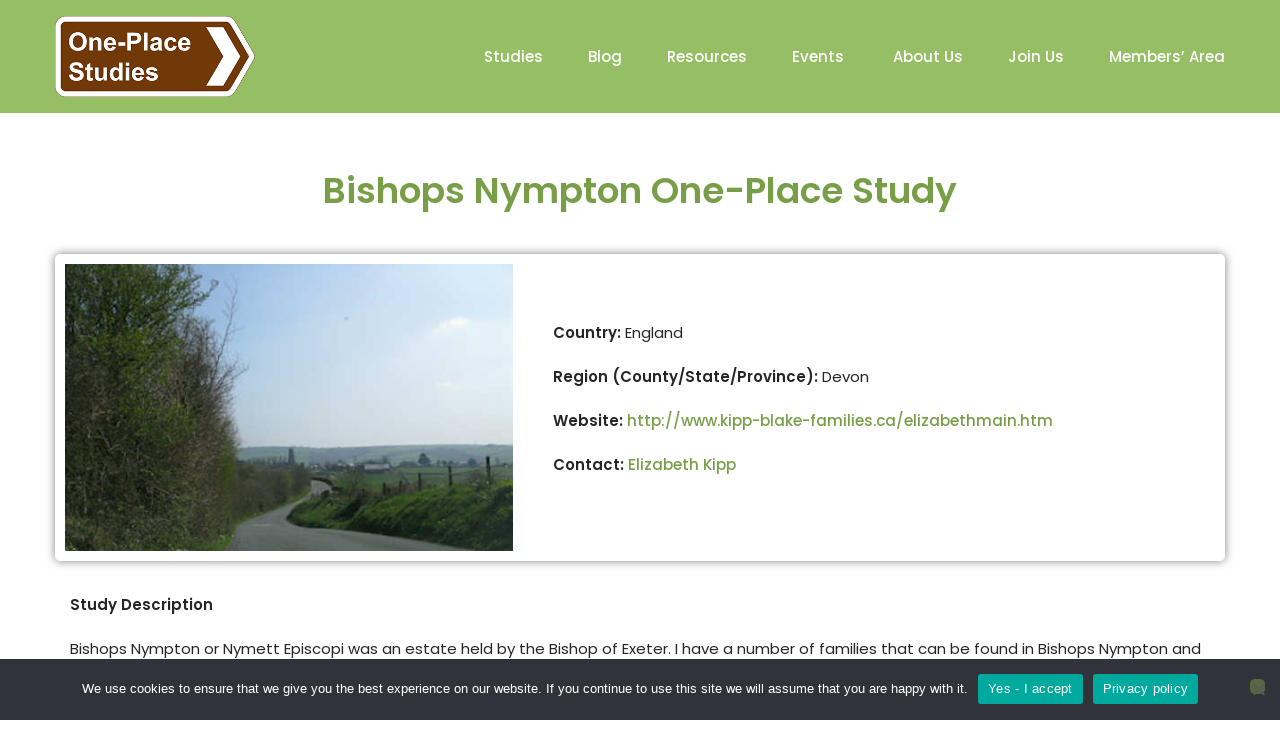

--- FILE ---
content_type: text/html; charset=UTF-8
request_url: https://www.one-place-studies.org/europe/england/devon/bishops-nympton/
body_size: 19534
content:
<!DOCTYPE html>
<html lang="en-GB">
    <head>
        <meta charset="UTF-8">
        <!-- For IE -->
        <meta http-equiv="X-UA-Compatible" content="IE=edge">
        <!-- For Resposive Device -->
        <meta name="viewport" content="width=device-width, initial-scale=1.0">

        <meta name='robots' content='index, follow, max-image-preview:large, max-snippet:-1, max-video-preview:-1' />
	<style>img:is([sizes="auto" i], [sizes^="auto," i]) { contain-intrinsic-size: 3000px 1500px }</style>
	
	<!-- This site is optimized with the Yoast SEO plugin v26.3 - https://yoast.com/wordpress/plugins/seo/ -->
	<title>Bishops Nympton One-Place Study - Society for One-Place Studies</title>
	<link rel="canonical" href="https://www.one-place-studies.org/europe/england/devon/bishops-nympton/" />
	<meta property="og:locale" content="en_GB" />
	<meta property="og:type" content="article" />
	<meta property="og:title" content="Bishops Nympton One-Place Study - Society for One-Place Studies" />
	<meta property="og:description" content="Country: England Region (County/State/Province): Devon Website: http://www.kipp-blake-families.ca/elizabethmain.htm Contact: Elizabeth Kipp Study Description  Bishops Nympton or Nymett Episcopi was an estate held by the Bishop of Exeter. I have a number of families that can be found in Bishops Nympton and surrounding area back prior to the start of the Parish Registers in the mid 1500s. I have transcribed..." />
	<meta property="og:url" content="https://www.one-place-studies.org/europe/england/devon/bishops-nympton/" />
	<meta property="og:site_name" content="Society for One-Place Studies" />
	<meta property="article:publisher" content="https://www.facebook.com/oneplacestudies/" />
	<meta property="article:modified_time" content="2023-04-01T09:52:31+00:00" />
	<meta property="og:image" content="https://one-place-studies.org/wp-content/uploads/2014/07/Bishops-Nympton.jpg" />
	<meta name="twitter:label1" content="Estimated reading time" />
	<meta name="twitter:data1" content="1 minute" />
	<script type="application/ld+json" class="yoast-schema-graph">{"@context":"https://schema.org","@graph":[{"@type":"WebPage","@id":"https://www.one-place-studies.org/europe/england/devon/bishops-nympton/","url":"https://www.one-place-studies.org/europe/england/devon/bishops-nympton/","name":"Bishops Nympton One-Place Study - Society for One-Place Studies","isPartOf":{"@id":"https://www.one-place-studies.org/#website"},"primaryImageOfPage":{"@id":"https://www.one-place-studies.org/europe/england/devon/bishops-nympton/#primaryimage"},"image":{"@id":"https://www.one-place-studies.org/europe/england/devon/bishops-nympton/#primaryimage"},"thumbnailUrl":"https://one-place-studies.org/wp-content/uploads/2014/07/Bishops-Nympton.jpg","datePublished":"2014-07-22T20:17:46+00:00","dateModified":"2023-04-01T09:52:31+00:00","breadcrumb":{"@id":"https://www.one-place-studies.org/europe/england/devon/bishops-nympton/#breadcrumb"},"inLanguage":"en-GB","potentialAction":[{"@type":"ReadAction","target":["https://www.one-place-studies.org/europe/england/devon/bishops-nympton/"]}]},{"@type":"ImageObject","inLanguage":"en-GB","@id":"https://www.one-place-studies.org/europe/england/devon/bishops-nympton/#primaryimage","url":"https://one-place-studies.org/wp-content/uploads/2014/07/Bishops-Nympton.jpg","contentUrl":"https://one-place-studies.org/wp-content/uploads/2014/07/Bishops-Nympton.jpg"},{"@type":"BreadcrumbList","@id":"https://www.one-place-studies.org/europe/england/devon/bishops-nympton/#breadcrumb","itemListElement":[{"@type":"ListItem","position":1,"name":"Home","item":"https://www.one-place-studies.org/"},{"@type":"ListItem","position":2,"name":"Europe","item":"https://www.one-place-studies.org/europe/"},{"@type":"ListItem","position":3,"name":"England","item":"https://www.one-place-studies.org/europe/england/"},{"@type":"ListItem","position":4,"name":"Devon","item":"https://www.one-place-studies.org/europe/england/devon/"},{"@type":"ListItem","position":5,"name":"Bishops Nympton One-Place Study"}]},{"@type":"WebSite","@id":"https://www.one-place-studies.org/#website","url":"https://www.one-place-studies.org/","name":"Society for One-Place Studies","description":"","publisher":{"@id":"https://www.one-place-studies.org/#organization"},"potentialAction":[{"@type":"SearchAction","target":{"@type":"EntryPoint","urlTemplate":"https://www.one-place-studies.org/?s={search_term_string}"},"query-input":{"@type":"PropertyValueSpecification","valueRequired":true,"valueName":"search_term_string"}}],"inLanguage":"en-GB"},{"@type":"Organization","@id":"https://www.one-place-studies.org/#organization","name":"Society of One Place Studies","url":"https://www.one-place-studies.org/","logo":{"@type":"ImageObject","inLanguage":"en-GB","@id":"https://www.one-place-studies.org/#/schema/logo/image/","url":"https://www.one-place-studies.org/wp-content/uploads/2013/08/logo_265x107.png","contentUrl":"https://www.one-place-studies.org/wp-content/uploads/2013/08/logo_265x107.png","width":265,"height":107,"caption":"Society of One Place Studies"},"image":{"@id":"https://www.one-place-studies.org/#/schema/logo/image/"},"sameAs":["https://www.facebook.com/oneplacestudies/","https://bsky.app/profile/oneplacestudies.bsky.social"]}]}</script>
	<!-- / Yoast SEO plugin. -->


<link rel='dns-prefetch' href='//cdn.lordicon.com' />
<link rel='dns-prefetch' href='//fonts.googleapis.com' />
<link rel='preconnect' href='https://fonts.gstatic.com' crossorigin />
<link rel="alternate" type="application/rss+xml" title="Society for One-Place Studies &raquo; Feed" href="https://www.one-place-studies.org/feed/" />
<link rel="alternate" type="application/rss+xml" title="Society for One-Place Studies &raquo; Comments Feed" href="https://www.one-place-studies.org/comments/feed/" />
<script type="text/javascript">
/* <![CDATA[ */
window._wpemojiSettings = {"baseUrl":"https:\/\/s.w.org\/images\/core\/emoji\/16.0.1\/72x72\/","ext":".png","svgUrl":"https:\/\/s.w.org\/images\/core\/emoji\/16.0.1\/svg\/","svgExt":".svg","source":{"concatemoji":"https:\/\/www.one-place-studies.org\/wp-includes\/js\/wp-emoji-release.min.js?ver=6.8.3"}};
/*! This file is auto-generated */
!function(s,n){var o,i,e;function c(e){try{var t={supportTests:e,timestamp:(new Date).valueOf()};sessionStorage.setItem(o,JSON.stringify(t))}catch(e){}}function p(e,t,n){e.clearRect(0,0,e.canvas.width,e.canvas.height),e.fillText(t,0,0);var t=new Uint32Array(e.getImageData(0,0,e.canvas.width,e.canvas.height).data),a=(e.clearRect(0,0,e.canvas.width,e.canvas.height),e.fillText(n,0,0),new Uint32Array(e.getImageData(0,0,e.canvas.width,e.canvas.height).data));return t.every(function(e,t){return e===a[t]})}function u(e,t){e.clearRect(0,0,e.canvas.width,e.canvas.height),e.fillText(t,0,0);for(var n=e.getImageData(16,16,1,1),a=0;a<n.data.length;a++)if(0!==n.data[a])return!1;return!0}function f(e,t,n,a){switch(t){case"flag":return n(e,"\ud83c\udff3\ufe0f\u200d\u26a7\ufe0f","\ud83c\udff3\ufe0f\u200b\u26a7\ufe0f")?!1:!n(e,"\ud83c\udde8\ud83c\uddf6","\ud83c\udde8\u200b\ud83c\uddf6")&&!n(e,"\ud83c\udff4\udb40\udc67\udb40\udc62\udb40\udc65\udb40\udc6e\udb40\udc67\udb40\udc7f","\ud83c\udff4\u200b\udb40\udc67\u200b\udb40\udc62\u200b\udb40\udc65\u200b\udb40\udc6e\u200b\udb40\udc67\u200b\udb40\udc7f");case"emoji":return!a(e,"\ud83e\udedf")}return!1}function g(e,t,n,a){var r="undefined"!=typeof WorkerGlobalScope&&self instanceof WorkerGlobalScope?new OffscreenCanvas(300,150):s.createElement("canvas"),o=r.getContext("2d",{willReadFrequently:!0}),i=(o.textBaseline="top",o.font="600 32px Arial",{});return e.forEach(function(e){i[e]=t(o,e,n,a)}),i}function t(e){var t=s.createElement("script");t.src=e,t.defer=!0,s.head.appendChild(t)}"undefined"!=typeof Promise&&(o="wpEmojiSettingsSupports",i=["flag","emoji"],n.supports={everything:!0,everythingExceptFlag:!0},e=new Promise(function(e){s.addEventListener("DOMContentLoaded",e,{once:!0})}),new Promise(function(t){var n=function(){try{var e=JSON.parse(sessionStorage.getItem(o));if("object"==typeof e&&"number"==typeof e.timestamp&&(new Date).valueOf()<e.timestamp+604800&&"object"==typeof e.supportTests)return e.supportTests}catch(e){}return null}();if(!n){if("undefined"!=typeof Worker&&"undefined"!=typeof OffscreenCanvas&&"undefined"!=typeof URL&&URL.createObjectURL&&"undefined"!=typeof Blob)try{var e="postMessage("+g.toString()+"("+[JSON.stringify(i),f.toString(),p.toString(),u.toString()].join(",")+"));",a=new Blob([e],{type:"text/javascript"}),r=new Worker(URL.createObjectURL(a),{name:"wpTestEmojiSupports"});return void(r.onmessage=function(e){c(n=e.data),r.terminate(),t(n)})}catch(e){}c(n=g(i,f,p,u))}t(n)}).then(function(e){for(var t in e)n.supports[t]=e[t],n.supports.everything=n.supports.everything&&n.supports[t],"flag"!==t&&(n.supports.everythingExceptFlag=n.supports.everythingExceptFlag&&n.supports[t]);n.supports.everythingExceptFlag=n.supports.everythingExceptFlag&&!n.supports.flag,n.DOMReady=!1,n.readyCallback=function(){n.DOMReady=!0}}).then(function(){return e}).then(function(){var e;n.supports.everything||(n.readyCallback(),(e=n.source||{}).concatemoji?t(e.concatemoji):e.wpemoji&&e.twemoji&&(t(e.twemoji),t(e.wpemoji)))}))}((window,document),window._wpemojiSettings);
/* ]]> */
</script>

<link rel='stylesheet' id='dlAddons-widgets-css' href='https://www.one-place-studies.org/wp-content/plugins/droit-elementor-addons/modules/widgets/widgets.css?ver=3.1.5' type='text/css' media='all' />
<link rel='stylesheet' id='drth-theme-styles-css' href='https://www.one-place-studies.org/wp-content/plugins/saasland-core/widgets/pro-widgets/droit-pro/elementor/widgets/widgets.css?ver=1.0.0' type='text/css' media='all' />
<link rel='stylesheet' id='droit-icons-css' href='https://www.one-place-studies.org/wp-content/plugins/droit-elementor-addons/assets/css/icons.min.css?ver=3.1.5' type='text/css' media='all' />
<link rel='stylesheet' id='droit-common-css' href='https://www.one-place-studies.org/wp-content/plugins/droit-elementor-addons/assets/css/editor-common.min.css?ver=3.1.5' type='text/css' media='all' />
<link rel='stylesheet' id='droit-widget-css' href='https://www.one-place-studies.org/wp-content/plugins/droit-elementor-addons/assets/css/widget.min.css?ver=3.1.5' type='text/css' media='all' />
<link rel='stylesheet' id='droit-animate-css' href='https://www.one-place-studies.org/wp-content/plugins/droit-elementor-addons/assets/vendor/animation/animate.min.css?ver=3.1.5' type='text/css' media='all' />
<link rel='stylesheet' id='reset-css' href='https://www.one-place-studies.org/wp-content/plugins/droit-elementor-addons/assets/vendor/reset.min.css?ver=3.1.5' type='text/css' media='all' />
<link rel='stylesheet' id='grid-css' href='https://www.one-place-studies.org/wp-content/plugins/droit-elementor-addons/assets/vendor/grid.min.css?ver=3.1.5' type='text/css' media='all' />
<link rel='stylesheet' id='button-css' href='https://www.one-place-studies.org/wp-content/plugins/droit-elementor-addons/assets/vendor/button.min.css?ver=3.1.5' type='text/css' media='all' />
<link rel='stylesheet' id='owl-carousel-css' href='https://www.one-place-studies.org/wp-content/plugins/droit-elementor-addons/assets/vendor/owl_carousel/css/owl.carousel.css?ver=3.1.5' type='text/css' media='all' />
<style id='wp-emoji-styles-inline-css' type='text/css'>

	img.wp-smiley, img.emoji {
		display: inline !important;
		border: none !important;
		box-shadow: none !important;
		height: 1em !important;
		width: 1em !important;
		margin: 0 0.07em !important;
		vertical-align: -0.1em !important;
		background: none !important;
		padding: 0 !important;
	}
</style>
<style id='classic-theme-styles-inline-css' type='text/css'>
/*! This file is auto-generated */
.wp-block-button__link{color:#fff;background-color:#32373c;border-radius:9999px;box-shadow:none;text-decoration:none;padding:calc(.667em + 2px) calc(1.333em + 2px);font-size:1.125em}.wp-block-file__button{background:#32373c;color:#fff;text-decoration:none}
</style>
<link rel='stylesheet' id='font-awesome-5-free-css' href='https://www.one-place-studies.org/wp-content/themes/saasland/assets/vendors/font-awesome/css/all.css?ver=6.8.3' type='text/css' media='all' />
<style id='global-styles-inline-css' type='text/css'>
:root{--wp--preset--aspect-ratio--square: 1;--wp--preset--aspect-ratio--4-3: 4/3;--wp--preset--aspect-ratio--3-4: 3/4;--wp--preset--aspect-ratio--3-2: 3/2;--wp--preset--aspect-ratio--2-3: 2/3;--wp--preset--aspect-ratio--16-9: 16/9;--wp--preset--aspect-ratio--9-16: 9/16;--wp--preset--color--black: #000000;--wp--preset--color--cyan-bluish-gray: #abb8c3;--wp--preset--color--white: #ffffff;--wp--preset--color--pale-pink: #f78da7;--wp--preset--color--vivid-red: #cf2e2e;--wp--preset--color--luminous-vivid-orange: #ff6900;--wp--preset--color--luminous-vivid-amber: #fcb900;--wp--preset--color--light-green-cyan: #7bdcb5;--wp--preset--color--vivid-green-cyan: #00d084;--wp--preset--color--pale-cyan-blue: #8ed1fc;--wp--preset--color--vivid-cyan-blue: #0693e3;--wp--preset--color--vivid-purple: #9b51e0;--wp--preset--gradient--vivid-cyan-blue-to-vivid-purple: linear-gradient(135deg,rgba(6,147,227,1) 0%,rgb(155,81,224) 100%);--wp--preset--gradient--light-green-cyan-to-vivid-green-cyan: linear-gradient(135deg,rgb(122,220,180) 0%,rgb(0,208,130) 100%);--wp--preset--gradient--luminous-vivid-amber-to-luminous-vivid-orange: linear-gradient(135deg,rgba(252,185,0,1) 0%,rgba(255,105,0,1) 100%);--wp--preset--gradient--luminous-vivid-orange-to-vivid-red: linear-gradient(135deg,rgba(255,105,0,1) 0%,rgb(207,46,46) 100%);--wp--preset--gradient--very-light-gray-to-cyan-bluish-gray: linear-gradient(135deg,rgb(238,238,238) 0%,rgb(169,184,195) 100%);--wp--preset--gradient--cool-to-warm-spectrum: linear-gradient(135deg,rgb(74,234,220) 0%,rgb(151,120,209) 20%,rgb(207,42,186) 40%,rgb(238,44,130) 60%,rgb(251,105,98) 80%,rgb(254,248,76) 100%);--wp--preset--gradient--blush-light-purple: linear-gradient(135deg,rgb(255,206,236) 0%,rgb(152,150,240) 100%);--wp--preset--gradient--blush-bordeaux: linear-gradient(135deg,rgb(254,205,165) 0%,rgb(254,45,45) 50%,rgb(107,0,62) 100%);--wp--preset--gradient--luminous-dusk: linear-gradient(135deg,rgb(255,203,112) 0%,rgb(199,81,192) 50%,rgb(65,88,208) 100%);--wp--preset--gradient--pale-ocean: linear-gradient(135deg,rgb(255,245,203) 0%,rgb(182,227,212) 50%,rgb(51,167,181) 100%);--wp--preset--gradient--electric-grass: linear-gradient(135deg,rgb(202,248,128) 0%,rgb(113,206,126) 100%);--wp--preset--gradient--midnight: linear-gradient(135deg,rgb(2,3,129) 0%,rgb(40,116,252) 100%);--wp--preset--font-size--small: 13px;--wp--preset--font-size--medium: 20px;--wp--preset--font-size--large: 36px;--wp--preset--font-size--x-large: 42px;--wp--preset--spacing--20: 0.44rem;--wp--preset--spacing--30: 0.67rem;--wp--preset--spacing--40: 1rem;--wp--preset--spacing--50: 1.5rem;--wp--preset--spacing--60: 2.25rem;--wp--preset--spacing--70: 3.38rem;--wp--preset--spacing--80: 5.06rem;--wp--preset--shadow--natural: 6px 6px 9px rgba(0, 0, 0, 0.2);--wp--preset--shadow--deep: 12px 12px 50px rgba(0, 0, 0, 0.4);--wp--preset--shadow--sharp: 6px 6px 0px rgba(0, 0, 0, 0.2);--wp--preset--shadow--outlined: 6px 6px 0px -3px rgba(255, 255, 255, 1), 6px 6px rgba(0, 0, 0, 1);--wp--preset--shadow--crisp: 6px 6px 0px rgba(0, 0, 0, 1);}:where(.is-layout-flex){gap: 0.5em;}:where(.is-layout-grid){gap: 0.5em;}body .is-layout-flex{display: flex;}.is-layout-flex{flex-wrap: wrap;align-items: center;}.is-layout-flex > :is(*, div){margin: 0;}body .is-layout-grid{display: grid;}.is-layout-grid > :is(*, div){margin: 0;}:where(.wp-block-columns.is-layout-flex){gap: 2em;}:where(.wp-block-columns.is-layout-grid){gap: 2em;}:where(.wp-block-post-template.is-layout-flex){gap: 1.25em;}:where(.wp-block-post-template.is-layout-grid){gap: 1.25em;}.has-black-color{color: var(--wp--preset--color--black) !important;}.has-cyan-bluish-gray-color{color: var(--wp--preset--color--cyan-bluish-gray) !important;}.has-white-color{color: var(--wp--preset--color--white) !important;}.has-pale-pink-color{color: var(--wp--preset--color--pale-pink) !important;}.has-vivid-red-color{color: var(--wp--preset--color--vivid-red) !important;}.has-luminous-vivid-orange-color{color: var(--wp--preset--color--luminous-vivid-orange) !important;}.has-luminous-vivid-amber-color{color: var(--wp--preset--color--luminous-vivid-amber) !important;}.has-light-green-cyan-color{color: var(--wp--preset--color--light-green-cyan) !important;}.has-vivid-green-cyan-color{color: var(--wp--preset--color--vivid-green-cyan) !important;}.has-pale-cyan-blue-color{color: var(--wp--preset--color--pale-cyan-blue) !important;}.has-vivid-cyan-blue-color{color: var(--wp--preset--color--vivid-cyan-blue) !important;}.has-vivid-purple-color{color: var(--wp--preset--color--vivid-purple) !important;}.has-black-background-color{background-color: var(--wp--preset--color--black) !important;}.has-cyan-bluish-gray-background-color{background-color: var(--wp--preset--color--cyan-bluish-gray) !important;}.has-white-background-color{background-color: var(--wp--preset--color--white) !important;}.has-pale-pink-background-color{background-color: var(--wp--preset--color--pale-pink) !important;}.has-vivid-red-background-color{background-color: var(--wp--preset--color--vivid-red) !important;}.has-luminous-vivid-orange-background-color{background-color: var(--wp--preset--color--luminous-vivid-orange) !important;}.has-luminous-vivid-amber-background-color{background-color: var(--wp--preset--color--luminous-vivid-amber) !important;}.has-light-green-cyan-background-color{background-color: var(--wp--preset--color--light-green-cyan) !important;}.has-vivid-green-cyan-background-color{background-color: var(--wp--preset--color--vivid-green-cyan) !important;}.has-pale-cyan-blue-background-color{background-color: var(--wp--preset--color--pale-cyan-blue) !important;}.has-vivid-cyan-blue-background-color{background-color: var(--wp--preset--color--vivid-cyan-blue) !important;}.has-vivid-purple-background-color{background-color: var(--wp--preset--color--vivid-purple) !important;}.has-black-border-color{border-color: var(--wp--preset--color--black) !important;}.has-cyan-bluish-gray-border-color{border-color: var(--wp--preset--color--cyan-bluish-gray) !important;}.has-white-border-color{border-color: var(--wp--preset--color--white) !important;}.has-pale-pink-border-color{border-color: var(--wp--preset--color--pale-pink) !important;}.has-vivid-red-border-color{border-color: var(--wp--preset--color--vivid-red) !important;}.has-luminous-vivid-orange-border-color{border-color: var(--wp--preset--color--luminous-vivid-orange) !important;}.has-luminous-vivid-amber-border-color{border-color: var(--wp--preset--color--luminous-vivid-amber) !important;}.has-light-green-cyan-border-color{border-color: var(--wp--preset--color--light-green-cyan) !important;}.has-vivid-green-cyan-border-color{border-color: var(--wp--preset--color--vivid-green-cyan) !important;}.has-pale-cyan-blue-border-color{border-color: var(--wp--preset--color--pale-cyan-blue) !important;}.has-vivid-cyan-blue-border-color{border-color: var(--wp--preset--color--vivid-cyan-blue) !important;}.has-vivid-purple-border-color{border-color: var(--wp--preset--color--vivid-purple) !important;}.has-vivid-cyan-blue-to-vivid-purple-gradient-background{background: var(--wp--preset--gradient--vivid-cyan-blue-to-vivid-purple) !important;}.has-light-green-cyan-to-vivid-green-cyan-gradient-background{background: var(--wp--preset--gradient--light-green-cyan-to-vivid-green-cyan) !important;}.has-luminous-vivid-amber-to-luminous-vivid-orange-gradient-background{background: var(--wp--preset--gradient--luminous-vivid-amber-to-luminous-vivid-orange) !important;}.has-luminous-vivid-orange-to-vivid-red-gradient-background{background: var(--wp--preset--gradient--luminous-vivid-orange-to-vivid-red) !important;}.has-very-light-gray-to-cyan-bluish-gray-gradient-background{background: var(--wp--preset--gradient--very-light-gray-to-cyan-bluish-gray) !important;}.has-cool-to-warm-spectrum-gradient-background{background: var(--wp--preset--gradient--cool-to-warm-spectrum) !important;}.has-blush-light-purple-gradient-background{background: var(--wp--preset--gradient--blush-light-purple) !important;}.has-blush-bordeaux-gradient-background{background: var(--wp--preset--gradient--blush-bordeaux) !important;}.has-luminous-dusk-gradient-background{background: var(--wp--preset--gradient--luminous-dusk) !important;}.has-pale-ocean-gradient-background{background: var(--wp--preset--gradient--pale-ocean) !important;}.has-electric-grass-gradient-background{background: var(--wp--preset--gradient--electric-grass) !important;}.has-midnight-gradient-background{background: var(--wp--preset--gradient--midnight) !important;}.has-small-font-size{font-size: var(--wp--preset--font-size--small) !important;}.has-medium-font-size{font-size: var(--wp--preset--font-size--medium) !important;}.has-large-font-size{font-size: var(--wp--preset--font-size--large) !important;}.has-x-large-font-size{font-size: var(--wp--preset--font-size--x-large) !important;}
:where(.wp-block-post-template.is-layout-flex){gap: 1.25em;}:where(.wp-block-post-template.is-layout-grid){gap: 1.25em;}
:where(.wp-block-columns.is-layout-flex){gap: 2em;}:where(.wp-block-columns.is-layout-grid){gap: 2em;}
:root :where(.wp-block-pullquote){font-size: 1.5em;line-height: 1.6;}
</style>
<link rel='stylesheet' id='cookie-notice-front-css' href='https://www.one-place-studies.org/wp-content/plugins/cookie-notice/css/front.min.css?ver=2.5.8' type='text/css' media='all' />
<link rel='stylesheet' id='mapsmarkerpro-css' href='https://www.one-place-studies.org/wp-content/plugins/maps-marker-pro/css/mapsmarkerpro.css?ver=4.31.2' type='text/css' media='all' />
<link rel='stylesheet' id='page-list-style-css' href='https://www.one-place-studies.org/wp-content/plugins/page-list/css/page-list.css?ver=5.9' type='text/css' media='all' />
<link rel='stylesheet' id='animate-css' href='https://www.one-place-studies.org/wp-content/plugins/saasland-core/inc/parallax/assets/css/animate.css?ver=1.0.0' type='text/css' media='all' />
<link rel='stylesheet' id='dladdons-parallax-style-css' href='https://www.one-place-studies.org/wp-content/plugins/saasland-core/inc/parallax/assets/css/style.css?ver=1.0.0' type='text/css' media='all' />
<link rel='stylesheet' id='font-awesome-css' href='https://www.one-place-studies.org/wp-content/plugins/elementor/assets/lib/font-awesome/css/font-awesome.min.css?ver=4.7.0' type='text/css' media='all' />
<link rel='stylesheet' id='dtdr-public-css' href='https://www.one-place-studies.org/wp-content/plugins/droit-dark-mode/assets/css/public-mode.css?ver=1.0.7' type='text/css' media='all' />
<link rel='stylesheet' id='dl-sticky-css-css' href='https://www.one-place-studies.org/wp-content/plugins/droit-elementor-addons/modules/sticky/js/sticky.css?ver=3.1.5' type='text/css' media='all' />
<link rel='stylesheet' id='elementor-frontend-css' href='https://www.one-place-studies.org/wp-content/plugins/elementor/assets/css/frontend.min.css?ver=3.32.5' type='text/css' media='all' />
<link rel='stylesheet' id='droit-el-template-front-css' href='https://www.one-place-studies.org/wp-content/plugins/droit-elementor-templating/assets/css/template-frontend.min.css?ver=1.0.0' type='text/css' media='all' />
<link rel='stylesheet' id='extendify-utility-styles-css' href='https://www.one-place-studies.org/wp-content/plugins/extendify/public/build/utility-minimum.css?ver=6.8.3' type='text/css' media='all' />
<link rel='stylesheet' id='lottie-style-css' href='https://www.one-place-studies.org/wp-content/plugins/saasland-core/widgets/pro-widgets/droit-pro/elementor/controls/sections/lottie/assets/lottie-style.css?ver=1.0.0' type='text/css' media='all' />
<link rel='stylesheet' id='droit-transform-css' href='https://www.one-place-studies.org/wp-content/plugins/saasland-core/widgets/pro-widgets/droit-pro/elementor/controls/sections/transform/assets/transform.min.css?ver=1.0.0' type='text/css' media='all' />
<link rel='stylesheet' id='dl-scrolling-css-css' href='https://www.one-place-studies.org/wp-content/plugins/saasland-core/widgets/pro-widgets/droit-pro/elementor/page-scroll/js/scrolling.css?ver=1.0.0' type='text/css' media='all' />
<link rel='stylesheet' id='dl-fullpage-css' href='https://www.one-place-studies.org/wp-content/plugins/saasland-core/widgets/pro-widgets/droit-pro/elementor/page-scroll/fullpage/fullpage.css?ver=1.0.0' type='text/css' media='all' />
<link rel='stylesheet' id='saasland-dark-support-css' href='https://www.one-place-studies.org/wp-content/themes/saasland/assets/css/saasland-dark-support.css?ver=6.8.3' type='text/css' media='all' />
<link rel='stylesheet' id='saasland-fonts-css' href='https://fonts.googleapis.com/css?family=Poppins%3A300%2C400%2C500%2C600%2C700%2C900&#038;subset' type='text/css' media='all' />
<link rel='stylesheet' id='bootstrap-css' href='https://www.one-place-studies.org/wp-content/themes/saasland/assets/css/bootstrap.min.css?ver=6.8.3' type='text/css' media='all' />
<link rel='stylesheet' id='themify-icon-css' href='https://www.one-place-studies.org/wp-content/themes/saasland/assets/vendors/themify-icon/themify-icons.min.css?ver=6.8.3' type='text/css' media='all' />
<link rel='stylesheet' id='saasland-elementor-css' href='https://www.one-place-studies.org/wp-content/themes/saasland/assets/css/elementor-override.min.css?ver=6.8.3' type='text/css' media='all' />
<link rel='stylesheet' id='saasland-animate-css' href='https://www.one-place-studies.org/wp-content/themes/saasland/assets/vendors/animation/animate.css?ver=6.8.3' type='text/css' media='all' />
<link rel='stylesheet' id='saasland-custom-animations-css' href='https://www.one-place-studies.org/wp-content/themes/saasland/assets/css/saasland-animations.min.css?ver=6.8.3' type='text/css' media='all' />
<link rel='stylesheet' id='magnific-popup-css' href='https://www.one-place-studies.org/wp-content/themes/saasland/assets/vendors/magnify-pop/magnific-popup.min.css?ver=6.8.3' type='text/css' media='all' />
<link rel='stylesheet' id='eleganticons-css' href='https://www.one-place-studies.org/wp-content/themes/saasland/assets/vendors/elagent/style.min.css?ver=6.8.3' type='text/css' media='all' />
<link rel='stylesheet' id='saasland-wpd-css' href='https://www.one-place-studies.org/wp-content/themes/saasland/assets/css/wpd-style.min.css?ver=6.8.3' type='text/css' media='all' />
<link rel='stylesheet' id='saasland-main-css' href='https://www.one-place-studies.org/wp-content/themes/saasland/assets/css/style.min.css?ver=6.8.3' type='text/css' media='all' />
<link rel='stylesheet' id='saasland-elements-css' href='https://www.one-place-studies.org/wp-content/themes/saasland/assets/css/elements.min.css?ver=6.8.3' type='text/css' media='all' />
<link rel='stylesheet' id='saasland-comments-css' href='https://www.one-place-studies.org/wp-content/themes/saasland/assets/css/comments.min.css?ver=6.8.3' type='text/css' media='all' />
<link rel='stylesheet' id='saasland-footer-css' href='https://www.one-place-studies.org/wp-content/themes/saasland/assets/css/footer.min.css?ver=6.8.3' type='text/css' media='all' />
<link rel='stylesheet' id='saasland-gutenberg-css' href='https://www.one-place-studies.org/wp-content/themes/saasland/assets/css/gutenberg.min.css?ver=6.8.3' type='text/css' media='all' />
<link rel='stylesheet' id='saasland-root-css' href='https://www.one-place-studies.org/wp-content/themes/saasland/style.css?ver=6.8.3' type='text/css' media='all' />
<link rel='stylesheet' id='saasland-responsive-css' href='https://www.one-place-studies.org/wp-content/themes/saasland/assets/css/responsive.min.css?ver=6.8.3' type='text/css' media='all' />
<style id='saasland-responsive-inline-css' type='text/css'>
.blog_breadcrumb_area{height: 300px;}
            @media (max-width: 991px) {
                ul#menu-main-menu, .menu>.nav-item.submenu .dropdown-menu .nav-item {
                    background: #ffffff !important;
                }
            }
            @media (max-width: 991px) {
                header.header_area .menu > .nav-item > .nav-link, 
                .header_area .navbar .navbar-nav .menu-item a, 
                .menu>.nav-item.submenu .dropdown-menu .nav-item .nav-link, 
                .dropdown-menu span.arrow_carrot-right {
                    color: #252525 !important;
                }
            }
            @media (max-width: 991px) {
                .menu>.nav-item {
                    border-bottom-color: rgba(255,255,255,1) !important;
                }
            }
            .breadcrumb_area, .breadcrumb_area_two {
                background-image: -moz-linear-gradient(180deg, transparent 0%, transparent 100%);
                background-image: -webkit-linear-gradient(180deg, transparent 0%, transparent 100%);
                background-image: -ms-linear-gradient(180deg, transparent 0%, transparent 100%);
            }
                .new_footer_top .footer_bg {
                    background: url(https://one-place-studies.org/wp-content/themes/saasland/assets/img/seo/footer_bg.png ) no-repeat scroll center 0 !important;
                }
                .new_footer_top .footer_bg .footer_bg_one {
                    background: url(https://one-place-studies.org/wp-content/themes/saasland/assets/img/seo/car.png ) no-repeat center center !important;
                }
                .new_footer_top .footer_bg .footer_bg_two {
                    background: url(https://one-place-studies.org/wp-content/themes/saasland/assets/img/seo/bike.png ) no-repeat center center !important;
                }
                .single-product .product_details_area,
                .single section.blog_area_two,
                .elementor-template-full-width .elementor.elementor-4952,
                .sec_pad.page_wrapper {
                    padding-top: px;
                }
            .single-post section.blog_area_two,
            .elementor-template-full-width .elementor.elementor-4952,
            .sec_pad.page_wrapper {
                padding-bottom: px;
            } 
</style>
<link rel='stylesheet' id='saasland-responsive2-css' href='https://www.one-place-studies.org/wp-content/themes/saasland/assets/css/responsive-2.css?ver=6.8.3' type='text/css' media='all' />
<link rel='stylesheet' id='tablepress-default-css' href='https://www.one-place-studies.org/wp-content/tablepress-combined.min.css?ver=25' type='text/css' media='all' />
<link rel='stylesheet' id='saasland-custom-css' href='https://www.one-place-studies.org/wp-content/plugins/saasland-core/assets/css/custom.css?ver=6.8.3' type='text/css' media='all' />
<link rel='stylesheet' id='saasland-customizer-css' href='https://www.one-place-studies.org/wp-content/plugins/saasland-core/assets/css/customizer.css?ver=6.8.3' type='text/css' media='all' />
<link rel='stylesheet' id='elementor-icons-css' href='https://www.one-place-studies.org/wp-content/plugins/elementor/assets/lib/eicons/css/elementor-icons.min.css?ver=5.44.0' type='text/css' media='all' />
<link rel='stylesheet' id='elementor-post-10790-css' href='https://www.one-place-studies.org/wp-content/uploads/elementor/css/post-10790.css?ver=1765806836' type='text/css' media='all' />
<link rel='stylesheet' id='simple-line-icon-css' href='https://www.one-place-studies.org/wp-content/plugins/saasland-core/assets/vendors/simple-line-icon/simple-line-icons.min.css?ver=6.8.3' type='text/css' media='all' />
<link rel='stylesheet' id='slick-theme-css' href='https://www.one-place-studies.org/wp-content/plugins/saasland-core/assets/vendors/slick/slick-theme.css?ver=6.8.3' type='text/css' media='all' />
<link rel='stylesheet' id='themify-icons-css' href='https://www.one-place-studies.org/wp-content/plugins/saasland-core/assets/vendors/themify-icon/themify-icons.css?ver=6.8.3' type='text/css' media='all' />
<link rel='stylesheet' id='saasland-flaticons-css' href='https://www.one-place-studies.org/wp-content/plugins/saasland-core/assets/vendors/flaticon/flaticon.css?ver=6.8.3' type='text/css' media='all' />
<link rel='stylesheet' id='saasland-icomoon-css' href='https://www.one-place-studies.org/wp-content/plugins/saasland-core/assets/vendors/icomoon/style.css?ver=6.8.3' type='text/css' media='all' />
<link rel='stylesheet' id='widget-image-css' href='https://www.one-place-studies.org/wp-content/plugins/elementor/assets/css/widget-image.min.css?ver=3.32.5' type='text/css' media='all' />
<link rel='stylesheet' id='elementor-post-4952-css' href='https://www.one-place-studies.org/wp-content/uploads/elementor/css/post-4952.css?ver=1765917727' type='text/css' media='all' />
<link rel="preload" as="style" href="https://fonts.googleapis.com/css?family=Poppins:600&#038;display=swap&#038;ver=1650821489" /><link rel="stylesheet" href="https://fonts.googleapis.com/css?family=Poppins:600&#038;display=swap&#038;ver=1650821489" media="print" onload="this.media='all'"><noscript><link rel="stylesheet" href="https://fonts.googleapis.com/css?family=Poppins:600&#038;display=swap&#038;ver=1650821489" /></noscript><link rel='stylesheet' id='elementor-gf-local-poppins-css' href='https://www.one-place-studies.org/wp-content/uploads/elementor/google-fonts/css/poppins.css?ver=1743512022' type='text/css' media='all' />
<link rel='stylesheet' id='amrusers-css' href='https://www.one-place-studies.org/wp-content/plugins/amr-users/css/amrusersfront.css?ver=6.8.3' type='text/css' media='all' />
<link rel='stylesheet' id='dashicons-css' href='https://www.one-place-studies.org/wp-includes/css/dashicons.min.css?ver=6.8.3' type='text/css' media='all' />
<link rel='stylesheet' id='ws-plugin--s2member-css' href='https://www.one-place-studies.org/wp-content/plugins/s2member/s2member-o.php?ws_plugin__s2member_css=1&#038;qcABC=1&#038;ver=251005-220421-3383730655' type='text/css' media='all' />
<script type="text/javascript" src="https://www.one-place-studies.org/wp-includes/js/jquery/jquery.min.js?ver=3.7.1" id="jquery-core-js"></script>
<script type="text/javascript" src="https://www.one-place-studies.org/wp-includes/js/jquery/jquery-migrate.min.js?ver=3.4.1" id="jquery-migrate-js"></script>
<script type="text/javascript" id="cookie-notice-front-js-before">
/* <![CDATA[ */
var cnArgs = {"ajaxUrl":"https:\/\/www.one-place-studies.org\/wp-admin\/admin-ajax.php","nonce":"b259aa1d3e","hideEffect":"fade","position":"bottom","onScroll":false,"onScrollOffset":100,"onClick":false,"cookieName":"cookie_notice_accepted","cookieTime":2592000,"cookieTimeRejected":2592000,"globalCookie":false,"redirection":false,"cache":true,"revokeCookies":false,"revokeCookiesOpt":"automatic"};
/* ]]> */
</script>
<script type="text/javascript" src="https://www.one-place-studies.org/wp-content/plugins/cookie-notice/js/front.min.js?ver=2.5.8" id="cookie-notice-front-js"></script>
<script type="text/javascript" src="https://www.one-place-studies.org/wp-content/plugins/saasland-core/inc/parallax/assets/js/parallax.min.js?ver=1.0.0" id="dl-parallax-js"></script>
<script type="text/javascript" src="https://www.one-place-studies.org/wp-content/plugins/saasland-core/inc/parallax/assets/js/parallax.move.js?ver=1.0.0" id="dl-parallax-move-js"></script>
<script type="text/javascript" src="https://www.one-place-studies.org/wp-content/plugins/saasland-core/inc/parallax/assets/js/parallax.scrolling.js?ver=1.0.0" id="dl-parallax-scrolling-js"></script>
<link rel="https://api.w.org/" href="https://www.one-place-studies.org/wp-json/" /><link rel="alternate" title="JSON" type="application/json" href="https://www.one-place-studies.org/wp-json/wp/v2/pages/4952" /><link rel="EditURI" type="application/rsd+xml" title="RSD" href="https://www.one-place-studies.org/xmlrpc.php?rsd" />
<link rel='shortlink' href='https://www.one-place-studies.org/?p=4952' />
<link rel="alternate" title="oEmbed (JSON)" type="application/json+oembed" href="https://www.one-place-studies.org/wp-json/oembed/1.0/embed?url=https%3A%2F%2Fwww.one-place-studies.org%2Feurope%2Fengland%2Fdevon%2Fbishops-nympton%2F" />
<link rel="alternate" title="oEmbed (XML)" type="text/xml+oembed" href="https://www.one-place-studies.org/wp-json/oembed/1.0/embed?url=https%3A%2F%2Fwww.one-place-studies.org%2Feurope%2Fengland%2Fdevon%2Fbishops-nympton%2F&#038;format=xml" />
<meta name="generator" content="Redux 4.5.8" /><meta name="generator" content="Elementor 3.32.5; features: additional_custom_breakpoints; settings: css_print_method-external, google_font-enabled, font_display-auto">
			<style>
				.e-con.e-parent:nth-of-type(n+4):not(.e-lazyloaded):not(.e-no-lazyload),
				.e-con.e-parent:nth-of-type(n+4):not(.e-lazyloaded):not(.e-no-lazyload) * {
					background-image: none !important;
				}
				@media screen and (max-height: 1024px) {
					.e-con.e-parent:nth-of-type(n+3):not(.e-lazyloaded):not(.e-no-lazyload),
					.e-con.e-parent:nth-of-type(n+3):not(.e-lazyloaded):not(.e-no-lazyload) * {
						background-image: none !important;
					}
				}
				@media screen and (max-height: 640px) {
					.e-con.e-parent:nth-of-type(n+2):not(.e-lazyloaded):not(.e-no-lazyload),
					.e-con.e-parent:nth-of-type(n+2):not(.e-lazyloaded):not(.e-no-lazyload) * {
						background-image: none !important;
					}
				}
			</style>
			<link rel="icon" href="https://www.one-place-studies.org/wp-content/uploads/2022/01/favicon-70x70.png" sizes="32x32" />
<link rel="icon" href="https://www.one-place-studies.org/wp-content/uploads/2022/01/favicon-300x300.png" sizes="192x192" />
<link rel="apple-touch-icon" href="https://www.one-place-studies.org/wp-content/uploads/2022/01/favicon-300x300.png" />
<meta name="msapplication-TileImage" content="https://www.one-place-studies.org/wp-content/uploads/2022/01/favicon-300x300.png" />
		<style type="text/css" id="wp-custom-css">
			.sec_pad {padding: 0px 0px 60px 0px}
.blog_breadcrumb_area {height: 160px !important; display: block !important;}
.blog_breadcrumb_area .breadcrumb_content_two {padding-top: 60px;}
.navigation.pagination {padding-bottom: 60px;}

@media (max-width: 576px) {
	.blog_breadcrumb_area {height: 240px !important; display: block !important;}
}

.childpagelist {
    list-style: none;
    list-style-type: none;
	  column-count: 3;
}

.formsubbut {
	background-color:#96be64 !important;
	color: #ffffff !important;
	padding: 10px 20px 10px 20px !important;
	transition: all .3s;
	font-size: 16px;
}

.formsubbut:hover {
	background-color:#789f47 !important;
	color: #ffffff !important;
	padding: 10px 20px 10px 20px !important;
	transition: all .3s;
}

@media (max-width: 400px) {
	.childpagelist {
	column-count: 1;
}
	.studysearch {
	height: 40px !important;	
		padding: 0px;
		margin: 0px;
	}
}		</style>
		<style id="saasland_opt-dynamic-css" title="dynamic-css" class="redux-options-output">.navbar-brand>img{width:200px;}.header_area.navbar_fixed{background:transparent;}.breadcrumb_content h1, .breadcrumb_content_two h1{font-family:Poppins;line-height:36px;font-weight:600;font-style:normal;color:#789f47;font-size:36px;}.breadcrumb_area, .breadcrumb_area_two{padding-top:60px;padding-bottom:30px;}.new_footer_top{padding-top:120px;padding-right:0px;padding-bottom:270px;padding-left:0px;}.header_area .navbar .navbar-nav .menu-item a{color:#ffffff;}.navbar .search_cart .search a.nav-link:before, .menu_toggle .hamburger span, .menu_toggle .hamburger-cross span{background:#ffffff;}.header_area .navbar .navbar-nav .menu-item a:hover, .header_area .menu > .nav-item.active .nav-link{color:#ffffff;}.menu > .nav-item > .nav-link:before{background:#ffffff;}.menu>.nav-item.submenu .dropdown-menu .nav-item .nav-link, .dropdown-menu span.arrow_carrot-right{color:#252525;}.menu>.nav-item.submenu .dropdown-menu .nav-item .nav-link:hover,.menu>.nav-item.submenu .dropdown-menu .nav-item:hover>.nav-link,
                 .menu>.nav-item.submenu .dropdown-menu .nav-item.active>.nav-link, .menu>.nav-item.submenu .dropdown-menu .nav-item:hover>.nav-link span{color:#96be64;}margin-bottom{.navbar .offcanfas_menu > .nav-item:not(:last-child):5px;}.header_area.mobile_menu_enabled .navbar .navbar-nav .menu-item a{color:#252525;}.header_area.mobile_menu_enabled .navbar .navbar-nav .menu-item a:hover{color:#96be64;}header.header_area.navbar_fixed .menu_toggle .hamburger span, header.header_area.navbar_fixed .menu_toggle .hamburger-cross span{background:transparent;}
                     a:hover, .job_listing .listing_tab .list_item .joblisting_text h4 a:hover, .shop_menu_right .shop_grid .active a,
                    .widget.widget_nav_menu ul li a:hover, .widget.widget_meta ul li a:hover, .widget.widget_pages ul li a:hover, 
                    .widget.widget_archive ul li:hover, .widget.widget_archive ul li a:hover, .widget.widget_categories ul li a:hover,
                    .error_page2 .header_area .menu > .nav-item:hover > .nav-link, .single_product_item .single_pr_details h3:hover,
                    .blog_related_post .blog_list_item .blog_content a:hover, .blog .menu > .nav-item > .nav-link:hover,
                    .blog_list_item .blog_content a:hover, .blog_grid_info .blog_list_item .blog_content a:hover .blog_title,
                    .blog_list_item_two .blog_content .post-info-bottom .post-info-comments:hover,
                    .slick-dots li.slick-active button:before, .blog_list_item_two .video_icon i,
                    .error_page2 .navbar .search_cart .shpping-cart i, .error_page2 .navbar .search_cart .search a.nav-link i, .blog .navbar .search_cart .shpping-cart i, 
                    .blog .navbar .search_cart .search a.nav-link i, .navbar_fixed .navbar .search_cart .search a.nav-link i, .navbar_fixed .navbar .search_cart .shpping-cart i,
                    .menu > .nav-item.submenu.mega_menu.mega_menu_two .mega_menu_inner .dropdown-menu .nav-item .item .text:hover,
                    .navbar .search_cart .shpping-cart .dropdown-menu .cart-single-item .cart-remove a:hover,
                    .menu > .nav-item.submenu .dropdown-menu .nav-item:hover > .nav-link span, .footer_bottom p a,
                    .blog-sidebar .widget.widget_archive ul li:hover, .blog-sidebar .widget.widget_archive ul li a:hover, .blog-sidebar .widget.widget_categories ul li a:hover,
                    .menu > .nav-item.submenu .dropdown-menu .nav-item:hover > .nav-link, .menu > .nav-item.submenu .dropdown-menu .nav-item:focus > .nav-link,
                    .pr_details .share-link .social-icon li a:hover, .car_get_quote_content .agency_banner_btn:hover,
                    .navbar .search_cart .shpping-cart .dropdown-menu .cart-single-item:hover .cart-title a,
                    .navbar .search_cart .shpping-cart .dropdown-menu .cart_f .cart-button .get_btn + .get_btn,
                    .navbar .search_cart .shpping-cart .dropdown-menu .cart_f .cart-button .get_btn:hover,
                    .comment_inner .comment_box .post_comment .post_author_two .comment_reply:hover,
                    .blog_single_info .blog_list_item_two .blog_content .post-info-bottom .social_icon ul li a:hover,
                    .blog_list_item_two .blog_content .post-info-bottom .post-info-comments:hover,
                    .blog_list_item_two .blog_content .post-info-bottom .post-info-comments i,
                    .blog_single_info .blog_list_item_two blockquote::before, blockquote::before,
                    header.header_area.navbar_fixed .navbar .navbar-nav .menu-item a.nav-link.active,
                    .blog_list_item_two .blog_content .post-info-bottom .post-info-comments i,
                    .blog_list_item_two .post_date, .qutoe_post .blog_content i,
                    .menu > .nav-item.submenu .dropdown-menu .nav-item.active > .nav-link,
                    .widget_recent_comments #recentcomments .recentcomments:before,
                    .new_footer_top .f_widget.about-widget ul li a:hover,
                    header.header_area.navbar_fixed .navbar .navbar-nav .menu-item a:hover,
                    .widget_recent_comments #recentcomments .recentcomments a:hover,
                    .widget.recent_post_widget_two .post_item .media-body h3:hover,
                    .comments_widget ul li .comments_items .media-body p:hover,
                    .widget.recent_post_widget_two .post_item .media-body h3:hover,
                    .f_widget .widget-wrap p a:hover, .pagination .nav-links .page-numbers:hover,
                    .widget.widget_recent_entries li a:hover, .widget_rss ul li a.rsswidget:hover,
                    .form-submit input#submit:hover, .job_details_area ul li:before,
                    .btn_three:hover, .checkout_button:hover, .btn_get_two:hover,
                    .pr_sidebar .widget_category ul li a:hover, .pr_sidebar .widget_tag ul li a:hover, .shopping_cart_area .cart_table .del-item a:hover,
                    .shopping_cart_area .cart_table .product-qty .ar_down:hover, .shopping_cart_area .cart_table .product-qty .ar_top:hover, 
                    .checkout_content .tab_content .login_btn:hover, .woocommerce-page #payment #place_order:hover,
                    .woocommerce-info::before, ul li.woocommerce-MyAccount-navigation-link.is-active a
                    {color:#789f47;}
                    .navbar .search_cart .shpping-cart .dropdown-menu .cart_f .cart-button .get_btn + .get_btn:hover,
                    .page-job-apply .btn_three:hover, .car_get_quote_content .agency_banner_btn, .arrow i:hover,
                    .product_info_details .pr_tab .nav-item.active a.nav-link,
                    .pr_details .cart_button .cart_btn:hover, .pr_details .cart_button .wish_list:hover,
                    .single_product_item .product_img .hover_content a:hover, #multiscroll-nav ul li a.active span,
                    .tagcloud a:hover, .blog_list_item .blog_content .single_post_tags.post-tags a:hover, .blog .navbar .search_cart .shpping-cart .num, 
                    .error_page2 .navbar .search_cart .shpping-cart .num, .navbar_fixed .navbar .search_cart .shpping-cart .num,
                    .job_listing .listing_tab .list_item .joblisting_text .jobsearch-job-userlist .apply_btn:hover,
                    .widget_recent_comments #recentcomments .recentcomments:hover:before, .feedback_area_three .feedback_slider_two .owl-nav i:hover,
                    .job_listing .job_list_tab .list_item_tab:before, .navbar .search_cart .shpping-cart .dropdown-menu .cart_f .cart-button .get_btn,
                    .woocommerce-account #customer_login .button, .blog_list_item .blog_content .single_post_tags.post-tags a:hover,
                    .blog_content .learn_btn_two:hover:before, .pagination .nav-links .page-numbers.current,
                    .tagcloud a:hover, p.sticky-label, .form-submit input#submit, .btn_three, .arrow i:hover, .checkout_button, .shopping_cart_area .cart_btn,
                    .btn_get_two, .new_footer_top .f_social_icon a:hover, .woocommerce #payment #place_order, .woocommerce-page #payment #place_order,
                    .woocommerce-account .woocommerce-MyAccount-content .button, .woocommerce-account #customer_login .button,
                    ul li.woocommerce-MyAccount-navigation-link.is-active a::before, .woocommerce-account .woocommerce-MyAccount-content .button:hover
                    {background-color:#789f47;}
                    .blog-sidebar .widget.widget_nav_menu ul li a:hover, .blog-sidebar .widget.widget_meta ul li a:hover, .blog-sidebar .widget.widget_pages ul li a:hover, 
                    .blog-sidebar .widget.widget_archive ul li:hover, .blog-sidebar .widget.widget_archive ul li a:hover, .blog-sidebar .widget.widget_categories ul li a:hover,
                    .job_listing .listing_tab .list_item .joblisting_text .jobsearch-job-userlist .apply_btn:hover,
                    .car_get_quote_content .agency_banner_btn, .pr_details .cart_button .cart_btn:hover, .pr_details .cart_button .wish_list:hover,
                    .navbar .search_cart .shpping-cart .dropdown-menu .cart_f .cart-button .get_btn,
                    .feedback_area_three .feedback_slider_two .owl-nav i:hover, .widget.search_widget_two .search-form .form-control:focus,
                    .blog_comment_box .get_quote_form .form-group .form-control:focus, .blog_list_item.format-audio .audio_player, .qutoe_post .blog_content,
                    .widget_recent_comments #recentcomments .recentcomments:before, .blog_single_info .blog_list_item_two blockquote, blockquote,
                    .pagination .nav-links .page-numbers:hover, .form-submit input#submit, .btn_three, .checkout_button, .shopping_cart_area .cart_btn,
                    .btn_get_two, .btn_get_two:hover, .new_footer_top .f_social_icon a:hover, .woocommerce #payment #place_order, .woocommerce-page #payment #place_order,
                    .woocommerce-info
                    {border-color:#789f47;}.breadcrumb_area, .breadcrumb_area_two{background:transparent;}.blog_breadcrumb_area .breadcrumb_content_two h5, .blog_breadcrumb_area .breadcrumb_content_two h5 a{font-family:Poppins;font-weight:normal;font-style:normal;color:#252525;}.blog_breadcrumb_area .breadcrumb_content_two h1{font-family:Poppins;line-height:36px;font-weight:600;font-style:normal;color:#789f47;font-size:36px;}.error_content_two .about_btn{color:#ffffff;}.error_content_two .about_btn{background:#96be64;}</style>    </head>

    <body class="wp-singular page-template-default page page-id-4952 page-child parent-pageid-187 wp-custom-logo wp-embed-responsive wp-theme-saasland cookies-not-set not_logged_in saasland-3.4.4 elementor-default elementor-kit-10790 elementor-page elementor-page-4952" data-spy="scroll" data-target=".navbar" data-offset="70">
        <div class="body_wrapper ">
        		<div data-elementor-type="wp-post" data-elementor-id="10803" class="elementor elementor-10803">
						<section class="elementor-section elementor-top-section elementor-element elementor-element-8958990 elementor-section-full_width elementor-section-height-default elementor-section-height-default" data-id="8958990" data-element_type="section" data-settings="{&quot;background_background&quot;:&quot;classic&quot;}">
						<div class="elementor-container elementor-column-gap-default">
					<div class="elementor-column elementor-col-100 elementor-top-column elementor-element elementor-element-ef4e856" data-id="ef4e856" data-element_type="column">
			<div class="elementor-widget-wrap elementor-element-populated">
						<div class="elementor-element elementor-element-e423d53 elementor-widget elementor-widget-saasland-navbar" data-id="e423d53" data-element_type="widget" data-widget_type="saasland-navbar.default">
				<div class="elementor-widget-container">
					
        <header class="header_area elementor_navbar no_fixed">
            <nav class="navbar navbar-expand-lg menu_one">

                <div class="container">
                    <a class="navbar-brand sticky_logo" href="https://www.one-place-studies.org/">
                        <img decoding="async" src="https://one-place-studies.org/wp-content/uploads/2022/01/ops_logo-1.png" srcset='https://one-place-studies.org/wp-content/uploads/2022/01/ops_logo-1.png 2x' alt="Society for One-Place Studies" class="navigation-main__logo main_logo_img" />                        <img decoding="async" src=""  alt="Society for One-Place Studies" class="sticky-nav__logo sticky_logo_img" />                    </a>

                                            <button class="navbar-toggler collapsed" type="button" data-toggle="collapse"
                                data-target="#navbarSupportedContent" aria-controls="navbarSupportedContent"
                                aria-expanded="false" aria-label="Toggle navigation">
                                <span class="menu_toggle">
                                    <span class="hamburger">
                                        <span></span>
                                        <span></span>
                                        <span></span>
                                    </span>
                                    <span class="hamburger-cross">
                                        <span></span>
                                        <span></span>
                                    </span>
                                </span>
                        </button>
                    
                <div class="collapse navbar-collapse " id="navbarSupportedContent">
                    <ul id="menu-members-only" class="navbar-nav menu  ml-auto"><li itemscope="itemscope"  id="menu-item-11060" class="menu-item menu-item-type-post_type menu-item-object-page menu-item-has-children menu-item-11060 dropdown submenu nav-item"><a title="Studies" class="nav-link" href="https://www.one-place-studies.org/studies/">Studies <span class="arrow_carrot-right"></span> </a>
<ul role="menu" class=" dropdown-menu menu-depth-2nd" >
	<li itemscope="itemscope"  id="menu-item-5978" class="menu-item menu-item-type-post_type menu-item-object-page menu-item-5978 dropdown submenu nav-item"><a title="What is a One-Place Study?" class="nav-link" href="https://www.one-place-studies.org/about/what-is-a-one-place-study/">What is a One-Place Study?&nbsp;</a></li>
	<li itemscope="itemscope"  id="menu-item-4788" class="menu-item menu-item-type-post_type menu-item-object-page menu-item-4788 dropdown submenu nav-item"><a title="Registered Studies" class="nav-link" href="https://www.one-place-studies.org/studies/">Registered Studies&nbsp;</a></li>
	<li itemscope="itemscope"  id="menu-item-20340" class="menu-item menu-item-type-post_type menu-item-object-page menu-item-20340 dropdown submenu nav-item"><a title="All studies on a single page" class="nav-link" href="https://www.one-place-studies.org/all-studies/">All studies on a single page&nbsp;</a></li>
	<li itemscope="itemscope"  id="menu-item-21217" class="menu-item menu-item-type-custom menu-item-object-custom menu-item-21217 dropdown submenu nav-item"><a title="List of In-Depth Study Reports" class="nav-link" href="https://www.one-place-studies.org/all-studies/in-depth-reports/">List of In-Depth Study Reports&nbsp;</a></li>
	<li itemscope="itemscope"  id="menu-item-27650" class="menu-item menu-item-type-post_type menu-item-object-page menu-item-27650 dropdown submenu nav-item"><a title="Members’ Interests" class="nav-link" href="https://www.one-place-studies.org/members-interests/">Members’ Interests&nbsp;</a></li>
</ul>
</li>
<li itemscope="itemscope"  id="menu-item-4785" class="menu-item menu-item-type-post_type menu-item-object-page menu-item-has-children menu-item-4785 dropdown submenu nav-item"><a title="Blog" class="nav-link" href="https://www.one-place-studies.org/blog/">Blog <span class="arrow_carrot-right"></span> </a>
<ul role="menu" class=" dropdown-menu menu-depth-2nd" >
	<li itemscope="itemscope"  id="menu-item-27868" class="menu-item menu-item-type-custom menu-item-object-custom menu-item-27868 dropdown submenu nav-item"><a title="Society Blog" class="nav-link" href="https://www.one-place-studies.org/blog/">Society Blog&nbsp;</a></li>
	<li itemscope="itemscope"  id="menu-item-30716" class="menu-item menu-item-type-post_type menu-item-object-page menu-item-30716 dropdown submenu nav-item"><a title="Blogging Prompts" class="nav-link" href="https://www.one-place-studies.org/blogging-prompts/">Blogging Prompts&nbsp;</a></li>
	<li itemscope="itemscope"  id="menu-item-5984" class="menu-item menu-item-type-post_type menu-item-object-page menu-item-has-children menu-item-5984 dropdown submenu nav-item"><a title="A-Z Challenge" class="nav-link" href="https://www.one-place-studies.org/a-z-challenge/">A-Z Challenge <span class="arrow_carrot-right"></span> </a>
	<ul role="menu" class=" dropdown-menu dropdown-submenu menu-depth-3rd" >
		<li itemscope="itemscope"  id="menu-item-8155" class="menu-item menu-item-type-post_type menu-item-object-page menu-item-8155 dropdown submenu nav-item"><a title="2014 A-Z Challenge" class="nav-link" href="https://www.one-place-studies.org/a-z-challenge/2014-a-z-challenge/">2014 A-Z Challenge&nbsp;</a></li>
		<li itemscope="itemscope"  id="menu-item-8160" class="menu-item menu-item-type-post_type menu-item-object-page menu-item-8160 dropdown submenu nav-item"><a title="2015 A-Z Challenge" class="nav-link" href="https://www.one-place-studies.org/a-z-challenge/2015-a-z-challenge/">2015 A-Z Challenge&nbsp;</a></li>
		<li itemscope="itemscope"  id="menu-item-8180" class="menu-item menu-item-type-post_type menu-item-object-page menu-item-8180 dropdown submenu nav-item"><a title="2016 A-Z Challenge" class="nav-link" href="https://www.one-place-studies.org/a-z-challenge/2016-a-z-challenge/">2016 A-Z Challenge&nbsp;</a></li>
		<li itemscope="itemscope"  id="menu-item-8188" class="menu-item menu-item-type-post_type menu-item-object-page menu-item-8188 dropdown submenu nav-item"><a title="2017 A-Z Challenge" class="nav-link" href="https://www.one-place-studies.org/a-z-challenge/2017-a-z-challenge/">2017 A-Z Challenge&nbsp;</a></li>
		<li itemscope="itemscope"  id="menu-item-8198" class="menu-item menu-item-type-post_type menu-item-object-page menu-item-8198 dropdown submenu nav-item"><a title="2018 A-Z Challenge" class="nav-link" href="https://www.one-place-studies.org/a-z-challenge/2018-a-z-challenge/">2018 A-Z Challenge&nbsp;</a></li>
		<li itemscope="itemscope"  id="menu-item-8579" class="menu-item menu-item-type-post_type menu-item-object-page menu-item-8579 dropdown submenu nav-item"><a title="2020 A-Z Challenge" class="nav-link" href="https://www.one-place-studies.org/a-z-challenge/2020-a-z-challenge/">2020 A-Z Challenge&nbsp;</a></li>
	</ul>
</li>
</ul>
</li>
<li itemscope="itemscope"  id="menu-item-16837" class="menu-item menu-item-type-post_type menu-item-object-page menu-item-has-children menu-item-16837 dropdown submenu nav-item"><a title="Resources" class="nav-link" href="https://www.one-place-studies.org/resources/getting-started/">Resources <span class="arrow_carrot-right"></span> </a>
<ul role="menu" class=" dropdown-menu menu-depth-2nd" >
	<li itemscope="itemscope"  id="menu-item-14394" class="menu-item menu-item-type-post_type menu-item-object-page menu-item-14394 dropdown submenu nav-item"><a title="Destinations" class="nav-link" href="https://www.one-place-studies.org/destinations/">Destinations&nbsp;</a></li>
	<li itemscope="itemscope"  id="menu-item-16980" class="menu-item menu-item-type-post_type menu-item-object-page menu-item-16980 dropdown submenu nav-item"><a title="Getting Started" class="nav-link" href="https://www.one-place-studies.org/resources/getting-started/">Getting Started&nbsp;</a></li>
</ul>
</li>
<li itemscope="itemscope"  id="menu-item-9562" class="menu-item menu-item-type-post_type menu-item-object-page menu-item-9562 dropdown submenu nav-item"><a title="Events" class="nav-link" href="https://www.one-place-studies.org/events/">Events&nbsp;</a></li>
<li itemscope="itemscope"  id="menu-item-4784" class="menu-item menu-item-type-post_type menu-item-object-page menu-item-has-children menu-item-4784 dropdown submenu nav-item"><a title="About Us" class="nav-link" href="https://www.one-place-studies.org/about/">About Us <span class="arrow_carrot-right"></span> </a>
<ul role="menu" class=" dropdown-menu menu-depth-2nd" >
	<li itemscope="itemscope"  id="menu-item-11562" class="menu-item menu-item-type-post_type menu-item-object-page menu-item-11562 dropdown submenu nav-item"><a title="About the Society" class="nav-link" href="https://www.one-place-studies.org/about/">About the Society&nbsp;</a></li>
	<li itemscope="itemscope"  id="menu-item-5979" class="menu-item menu-item-type-post_type menu-item-object-page menu-item-5979 dropdown submenu nav-item"><a title="Why join the Society?" class="nav-link" href="https://www.one-place-studies.org/about/why-join-the-society-for-one-place-studies/">Why join the Society?&nbsp;</a></li>
	<li itemscope="itemscope"  id="menu-item-5980" class="menu-item menu-item-type-post_type menu-item-object-page menu-item-5980 dropdown submenu nav-item"><a title="Our Committee" class="nav-link" href="https://www.one-place-studies.org/about/committee/">Our Committee&nbsp;</a></li>
	<li itemscope="itemscope"  id="menu-item-20372" class="menu-item menu-item-type-post_type menu-item-object-page menu-item-20372 dropdown submenu nav-item"><a title="One-Place Study Speakers" class="nav-link" href="https://www.one-place-studies.org/one-place-study-speakers/">One-Place Study Speakers&nbsp;</a></li>
	<li itemscope="itemscope"  id="menu-item-11561" class="menu-item menu-item-type-post_type menu-item-object-page menu-item-11561 dropdown submenu nav-item"><a title="Contact Us" class="nav-link" href="https://www.one-place-studies.org/contact-us/">Contact Us&nbsp;</a></li>
</ul>
</li>
<li itemscope="itemscope"  id="menu-item-4786" class="menu-item menu-item-type-post_type menu-item-object-page menu-item-has-children menu-item-4786 dropdown submenu nav-item"><a title="Join Us" class="nav-link" href="https://www.one-place-studies.org/join-us/">Join Us <span class="arrow_carrot-right"></span> </a>
<ul role="menu" class=" dropdown-menu menu-depth-2nd" >
	<li itemscope="itemscope"  id="menu-item-11560" class="menu-item menu-item-type-post_type menu-item-object-page menu-item-11560 dropdown submenu nav-item"><a title="Join Us" class="nav-link" href="https://www.one-place-studies.org/join-us/">Join Us&nbsp;</a></li>
	<li itemscope="itemscope"  id="menu-item-11066" class="menu-item menu-item-type-post_type menu-item-object-page menu-item-11066 dropdown submenu nav-item"><a title="Benefits of Joining" class="nav-link" href="https://www.one-place-studies.org/about/why-join-the-society-for-one-place-studies/">Benefits of Joining&nbsp;</a></li>
</ul>
</li>
<li itemscope="itemscope"  id="menu-item-135" class="menu-item menu-item-type-post_type menu-item-object-page menu-item-has-children menu-item-135 dropdown submenu nav-item"><a title="Members’ Area" class="nav-link" href="https://www.one-place-studies.org/members/">Members’ Area <span class="arrow_carrot-right"></span> </a>
<ul role="menu" class=" dropdown-menu menu-depth-2nd" >
	<li itemscope="itemscope"  id="menu-item-11654" class="menu-item menu-item-type-post_type menu-item-object-page menu-item-11654 dropdown submenu nav-item"><a title="Destinations" class="nav-link" href="https://www.one-place-studies.org/destinations/">Destinations&nbsp;</a></li>
	<li itemscope="itemscope"  id="menu-item-16828" class="menu-item menu-item-type-post_type menu-item-object-page menu-item-16828 dropdown submenu nav-item"><a title="Webinars" class="nav-link" href="https://www.one-place-studies.org/events/">Webinars&nbsp;</a></li>
	<li itemscope="itemscope"  id="menu-item-138" class="menu-item menu-item-type-custom menu-item-object-custom menu-item-138 dropdown submenu nav-item"><a title="Login/Logout" class="nav-link" href="https://www.one-place-studies.org/wp-login.php">Login/Logout&nbsp;</a></li>
</ul>
</li>
</ul><div class='nav_right_btn'></div>                </div>

                </div>            </nav>
        </header>
        				</div>
				</div>
					</div>
		</div>
					</div>
		</section>
				</div>
		<section class="breadcrumb_area " >
    <img src='https://www.one-place-studies.org/wp-content/uploads/2022/01/blank.gif' class='breadcrumb_shap' alt='Bishops Nympton One-Place Study'>    <div class="container">
        <div class="breadcrumb_content text-center center">
                                <h1 class="f_p f_700 f_size_50 w_color l_height50 mb_20">
                    Bishops Nympton One-Place Study                    </h1>
                                        </div>
    </div>
</section>    <div class="sec_pad page_wrapper">
        <div class="container">
          		<div data-elementor-type="wp-page" data-elementor-id="4952" class="elementor elementor-4952">
						<section class="elementor-section elementor-top-section elementor-element elementor-element-3c6e567d elementor-section-full_width elementor-section-height-default elementor-section-height-default" data-id="3c6e567d" data-element_type="section">
						<div class="elementor-container elementor-column-gap-default">
					<div class="elementor-column elementor-col-50 elementor-top-column elementor-element elementor-element-64288ba2" data-id="64288ba2" data-element_type="column">
			<div class="elementor-widget-wrap elementor-element-populated">
						<div class="elementor-element elementor-element-d2a3caf elementor-widget elementor-widget-image" data-id="d2a3caf" data-element_type="widget" data-widget_type="image.default">
				<div class="elementor-widget-container">
															<img fetchpriority="high" decoding="async" width="500" height="320" src="https://www.one-place-studies.org/wp-content/uploads/2014/07/Bishops-Nympton.jpg" class="attachment-large size-large wp-image-4953" alt="" srcset="https://www.one-place-studies.org/wp-content/uploads/2014/07/Bishops-Nympton.jpg 500w, https://www.one-place-studies.org/wp-content/uploads/2014/07/Bishops-Nympton-150x96.jpg 150w, https://www.one-place-studies.org/wp-content/uploads/2014/07/Bishops-Nympton-300x192.jpg 300w" sizes="(max-width: 500px) 100vw, 500px" />															</div>
				</div>
					</div>
		</div>
				<div class="elementor-column elementor-col-50 elementor-top-column elementor-element elementor-element-52b8a873" data-id="52b8a873" data-element_type="column">
			<div class="elementor-widget-wrap elementor-element-populated">
						<div class="elementor-element elementor-element-5fc7a51 elementor-widget elementor-widget-text-editor" data-id="5fc7a51" data-element_type="widget" data-widget_type="text-editor.default">
				<div class="elementor-widget-container">
									<p><strong>Country:</strong> England</p><p><span style="font-weight: 600; color: var( --e-global-color-text ); font-family: var( --e-global-typography-text-font-family ), Sans-serif; letter-spacing: 0px;">Region </span><strong>(County/State/Province):</strong> Devon</p><p><strong>Website:</strong> <a style="font-family: var( --e-global-typography-text-font-family ), Sans-serif; letter-spacing: 0px; transition-property: all;" href="http://www.kipp-blake-families.ca/elizabethmain.htm" target="_blank" rel="noopener">http://www.kipp-blake-families.ca/elizabethmain.htm</a></p><p><strong>Contact:</strong> <a style="font-family: var( --e-global-typography-text-font-family ), Sans-serif; letter-spacing: 0px; transition-property: all;" href="mailto:elizabeth.kipp@one-place-studies.org">Elizabeth Kipp</a></p>								</div>
				</div>
					</div>
		</div>
					</div>
		</section>
				<section class="elementor-section elementor-top-section elementor-element elementor-element-48762bd6 elementor-section-boxed elementor-section-height-default elementor-section-height-default" data-id="48762bd6" data-element_type="section">
						<div class="elementor-container elementor-column-gap-default">
					<div class="elementor-column elementor-col-100 elementor-top-column elementor-element elementor-element-7411cfdb" data-id="7411cfdb" data-element_type="column">
			<div class="elementor-widget-wrap elementor-element-populated">
						<div class="elementor-element elementor-element-285d10f6 elementor-widget elementor-widget-text-editor" data-id="285d10f6" data-element_type="widget" data-widget_type="text-editor.default">
				<div class="elementor-widget-container">
									<p><strong>Study Description </strong></p>								</div>
				</div>
					</div>
		</div>
					</div>
		</section>
				<section class="elementor-section elementor-top-section elementor-element elementor-element-6869bd12 elementor-section-boxed elementor-section-height-default elementor-section-height-default" data-id="6869bd12" data-element_type="section">
						<div class="elementor-container elementor-column-gap-default">
					<div class="elementor-column elementor-col-100 elementor-top-column elementor-element elementor-element-585163c7" data-id="585163c7" data-element_type="column">
			<div class="elementor-widget-wrap elementor-element-populated">
						<div class="elementor-element elementor-element-4f49c0f2 elementor-widget elementor-widget-text-editor" data-id="4f49c0f2" data-element_type="widget" data-widget_type="text-editor.default">
				<div class="elementor-widget-container">
									<p>Bishops Nympton or Nymett Episcopi was an estate held by the Bishop of Exeter. I have a number of families that can be found in Bishops Nympton and surrounding area back prior to the start of the Parish Registers in the mid 1500s. I have transcribed the entire set of registers up to the 1980s and receive queries. Visited Bishops Nympton in 2008 and found the gravestone of my 3x great grandfather Robert Pincombe and Elizabeth Rowcliffe. We intend to visit again and spend a little longer time in the village and surrounding area.</p>								</div>
				</div>
					</div>
		</div>
					</div>
		</section>
				<section class="elementor-section elementor-top-section elementor-element elementor-element-33fd88a1 elementor-section-boxed elementor-section-height-default elementor-section-height-default" data-id="33fd88a1" data-element_type="section">
						<div class="elementor-container elementor-column-gap-default">
					<div class="elementor-column elementor-col-100 elementor-top-column elementor-element elementor-element-f7860b6" data-id="f7860b6" data-element_type="column">
			<div class="elementor-widget-wrap elementor-element-populated">
						<div class="elementor-element elementor-element-590f7651 elementor-widget elementor-widget-text-editor" data-id="590f7651" data-element_type="widget" data-widget_type="text-editor.default">
				<div class="elementor-widget-container">
									<p><strong>Timeframe</strong></p>								</div>
				</div>
					</div>
		</div>
					</div>
		</section>
				<section class="elementor-section elementor-top-section elementor-element elementor-element-2c450437 elementor-section-boxed elementor-section-height-default elementor-section-height-default" data-id="2c450437" data-element_type="section">
						<div class="elementor-container elementor-column-gap-default">
					<div class="elementor-column elementor-col-100 elementor-top-column elementor-element elementor-element-6f0447bf" data-id="6f0447bf" data-element_type="column">
			<div class="elementor-widget-wrap elementor-element-populated">
						<div class="elementor-element elementor-element-403cbe77 elementor-widget elementor-widget-text-editor" data-id="403cbe77" data-element_type="widget" data-widget_type="text-editor.default">
				<div class="elementor-widget-container">
									<p>None specified</p>								</div>
				</div>
					</div>
		</div>
					</div>
		</section>
				<section class="elementor-section elementor-top-section elementor-element elementor-element-1d0df80b elementor-section-boxed elementor-section-height-default elementor-section-height-default" data-id="1d0df80b" data-element_type="section">
						<div class="elementor-container elementor-column-gap-default">
					<div class="elementor-column elementor-col-100 elementor-top-column elementor-element elementor-element-10bb2789" data-id="10bb2789" data-element_type="column">
			<div class="elementor-widget-wrap elementor-element-populated">
						<div class="elementor-element elementor-element-7835393c elementor-widget elementor-widget-text-editor" data-id="7835393c" data-element_type="widget" data-widget_type="text-editor.default">
				<div class="elementor-widget-container">
									<p><strong>Population</strong></p>								</div>
				</div>
					</div>
		</div>
					</div>
		</section>
				<section class="elementor-section elementor-top-section elementor-element elementor-element-13e2684f elementor-section-boxed elementor-section-height-default elementor-section-height-default" data-id="13e2684f" data-element_type="section">
						<div class="elementor-container elementor-column-gap-default">
					<div class="elementor-column elementor-col-100 elementor-top-column elementor-element elementor-element-737c2acc" data-id="737c2acc" data-element_type="column">
			<div class="elementor-widget-wrap elementor-element-populated">
						<div class="elementor-element elementor-element-22c1f8ef elementor-widget elementor-widget-text-editor" data-id="22c1f8ef" data-element_type="widget" data-widget_type="text-editor.default">
				<div class="elementor-widget-container">
									<p>2001 Census showed a population of 932</p>								</div>
				</div>
					</div>
		</div>
					</div>
		</section>
				<section class="elementor-section elementor-top-section elementor-element elementor-element-5fd3e07 elementor-section-boxed elementor-section-height-default elementor-section-height-default" data-id="5fd3e07" data-element_type="section">
						<div class="elementor-container elementor-column-gap-default">
					<div class="elementor-column elementor-col-100 elementor-top-column elementor-element elementor-element-17f74152" data-id="17f74152" data-element_type="column">
			<div class="elementor-widget-wrap elementor-element-populated">
						<div class="elementor-element elementor-element-6b779e40 elementor-widget elementor-widget-text-editor" data-id="6b779e40" data-element_type="widget" data-widget_type="text-editor.default">
				<div class="elementor-widget-container">
									<p><strong>Social Media Links</strong></p>								</div>
				</div>
					</div>
		</div>
					</div>
		</section>
				<section class="elementor-section elementor-top-section elementor-element elementor-element-1e4e6b79 elementor-section-boxed elementor-section-height-default elementor-section-height-default" data-id="1e4e6b79" data-element_type="section">
						<div class="elementor-container elementor-column-gap-default">
					<div class="elementor-column elementor-col-100 elementor-top-column elementor-element elementor-element-65b2446b" data-id="65b2446b" data-element_type="column">
			<div class="elementor-widget-wrap elementor-element-populated">
						<div class="elementor-element elementor-element-3db7ed09 elementor-widget elementor-widget-text-editor" data-id="3db7ed09" data-element_type="widget" data-widget_type="text-editor.default">
				<div class="elementor-widget-container">
									<p>None specified</p>								</div>
				</div>
					</div>
		</div>
					</div>
		</section>
				<section class="elementor-section elementor-top-section elementor-element elementor-element-59c79ed7 elementor-section-boxed elementor-section-height-default elementor-section-height-default" data-id="59c79ed7" data-element_type="section">
						<div class="elementor-container elementor-column-gap-default">
					<div class="elementor-column elementor-col-100 elementor-top-column elementor-element elementor-element-dfe2c1b" data-id="dfe2c1b" data-element_type="column">
			<div class="elementor-widget-wrap elementor-element-populated">
						<div class="elementor-element elementor-element-53be53a7 elementor-widget elementor-widget-text-editor" data-id="53be53a7" data-element_type="widget" data-widget_type="text-editor.default">
				<div class="elementor-widget-container">
									<p><strong>In-Depth Report</strong></p>								</div>
				</div>
					</div>
		</div>
					</div>
		</section>
				<section class="elementor-section elementor-top-section elementor-element elementor-element-99f11db elementor-section-boxed elementor-section-height-default elementor-section-height-default" data-id="99f11db" data-element_type="section">
						<div class="elementor-container elementor-column-gap-default">
					<div class="elementor-column elementor-col-100 elementor-top-column elementor-element elementor-element-6ffb97dd" data-id="6ffb97dd" data-element_type="column">
			<div class="elementor-widget-wrap elementor-element-populated">
						<div class="elementor-element elementor-element-34f62702 elementor-widget elementor-widget-text-editor" data-id="34f62702" data-element_type="widget" data-widget_type="text-editor.default">
				<div class="elementor-widget-container">
									<p>None specified</p>								</div>
				</div>
					</div>
		</div>
					</div>
		</section>
				</div>
		        </div>
    </div>
    		<div data-elementor-type="wp-post" data-elementor-id="10907" class="elementor elementor-10907">
						<section class="elementor-section elementor-top-section elementor-element elementor-element-ac769f2 elementor-section-height-min-height elementor-section-content-top elementor-section-stretched elementor-section-boxed elementor-section-height-default elementor-section-items-middle" data-id="ac769f2" data-element_type="section" data-settings="{&quot;stretch_section&quot;:&quot;section-stretched&quot;,&quot;background_background&quot;:&quot;classic&quot;}">
						<div class="elementor-container elementor-column-gap-default">
					<div class="elementor-column elementor-col-33 elementor-top-column elementor-element elementor-element-8a44485" data-id="8a44485" data-element_type="column">
			<div class="elementor-widget-wrap elementor-element-populated">
						<div class="elementor-element elementor-element-8b1ef45 elementor-widget elementor-widget-image" data-id="8b1ef45" data-element_type="widget" data-widget_type="image.default">
				<div class="elementor-widget-container">
															<img decoding="async" width="244" height="100" src="https://www.one-place-studies.org/wp-content/uploads/2022/01/ops_logo.png" class="attachment-large size-large wp-image-10877" alt="" srcset="https://www.one-place-studies.org/wp-content/uploads/2022/01/ops_logo.png 244w, https://www.one-place-studies.org/wp-content/uploads/2022/01/ops_logo-150x61.png 150w" sizes="(max-width: 244px) 100vw, 244px" />															</div>
				</div>
				<div class="elementor-element elementor-element-a92caad elementor-widget elementor-widget-text-editor" data-id="a92caad" data-element_type="widget" data-widget_type="text-editor.default">
				<div class="elementor-widget-container">
									<p>The Society for One-Place Studies is a leading organisation dedicated to supporting One-Placers worldwide.</p><p><a href="https://www.facebook.com/oneplacestudies"><img decoding="async" class="alignnone wp-image-10930" src="https://one-place-studies.org/wp-content/uploads/2022/01/facebook.png" alt="Facebook Page" width="35" height="35" srcset="https://www.one-place-studies.org/wp-content/uploads/2022/01/facebook.png 240w, https://www.one-place-studies.org/wp-content/uploads/2022/01/facebook-150x150.png 150w, https://www.one-place-studies.org/wp-content/uploads/2022/01/facebook-80x80.png 80w, https://www.one-place-studies.org/wp-content/uploads/2022/01/facebook-70x70.png 70w, https://www.one-place-studies.org/wp-content/uploads/2022/01/facebook-100x100.png 100w, https://www.one-place-studies.org/wp-content/uploads/2022/01/facebook-75x75.png 75w" sizes="(max-width: 35px) 100vw, 35px" /></a>  <a href="https://twitter.com/OnePlaceStudies"><img loading="lazy" decoding="async" class="alignnone wp-image-10932" style="letter-spacing: 0px;" src="https://one-place-studies.org/wp-content/uploads/2022/01/twitter.png" alt="Twitter Profile" width="35" height="35" srcset="https://www.one-place-studies.org/wp-content/uploads/2022/01/twitter.png 240w, https://www.one-place-studies.org/wp-content/uploads/2022/01/twitter-150x150.png 150w, https://www.one-place-studies.org/wp-content/uploads/2022/01/twitter-80x80.png 80w, https://www.one-place-studies.org/wp-content/uploads/2022/01/twitter-70x70.png 70w, https://www.one-place-studies.org/wp-content/uploads/2022/01/twitter-100x100.png 100w, https://www.one-place-studies.org/wp-content/uploads/2022/01/twitter-75x75.png 75w" sizes="(max-width: 35px) 100vw, 35px" /></a>  <a href="https://www.instagram.com/societyforoneplacestudies/"><img loading="lazy" decoding="async" class="alignnone wp-image-10931" style="letter-spacing: 0px;" src="https://one-place-studies.org/wp-content/uploads/2022/01/instagram.png" alt="Instagram" width="35" height="35" srcset="https://www.one-place-studies.org/wp-content/uploads/2022/01/instagram.png 240w, https://www.one-place-studies.org/wp-content/uploads/2022/01/instagram-150x150.png 150w, https://www.one-place-studies.org/wp-content/uploads/2022/01/instagram-80x80.png 80w, https://www.one-place-studies.org/wp-content/uploads/2022/01/instagram-70x70.png 70w, https://www.one-place-studies.org/wp-content/uploads/2022/01/instagram-100x100.png 100w, https://www.one-place-studies.org/wp-content/uploads/2022/01/instagram-75x75.png 75w" sizes="(max-width: 35px) 100vw, 35px" /></a><span style="letter-spacing: 0px;">  </span><a href="https://www.youtube.com/c/One-place-studiesOrg"><img loading="lazy" decoding="async" class="alignnone wp-image-10933" style="letter-spacing: 0px;" src="https://one-place-studies.org/wp-content/uploads/2022/01/youtube.png" alt="YouTube" width="35" height="35" srcset="https://www.one-place-studies.org/wp-content/uploads/2022/01/youtube.png 240w, https://www.one-place-studies.org/wp-content/uploads/2022/01/youtube-150x150.png 150w, https://www.one-place-studies.org/wp-content/uploads/2022/01/youtube-80x80.png 80w, https://www.one-place-studies.org/wp-content/uploads/2022/01/youtube-70x70.png 70w, https://www.one-place-studies.org/wp-content/uploads/2022/01/youtube-100x100.png 100w, https://www.one-place-studies.org/wp-content/uploads/2022/01/youtube-75x75.png 75w" sizes="(max-width: 35px) 100vw, 35px" />  </a><a href="https://www.facebook.com/groups/societyoneplacestudies"><img loading="lazy" decoding="async" class="alignnone size-full wp-image-14416" src="https://one-place-studies.org/wp-content/uploads/2022/02/fbgroup.png" alt="Members only Facebook Group" width="35" height="35" srcset="https://www.one-place-studies.org/wp-content/uploads/2022/02/fbgroup.png 240w, https://www.one-place-studies.org/wp-content/uploads/2022/02/fbgroup-150x150.png 150w, https://www.one-place-studies.org/wp-content/uploads/2022/02/fbgroup-80x80.png 80w, https://www.one-place-studies.org/wp-content/uploads/2022/02/fbgroup-70x70.png 70w, https://www.one-place-studies.org/wp-content/uploads/2022/02/fbgroup-100x100.png 100w, https://www.one-place-studies.org/wp-content/uploads/2022/02/fbgroup-75x75.png 75w" sizes="(max-width: 35px) 100vw, 35px" />  </a></p>								</div>
				</div>
					</div>
		</div>
				<div class="elementor-column elementor-col-33 elementor-top-column elementor-element elementor-element-0608584" data-id="0608584" data-element_type="column">
			<div class="elementor-widget-wrap elementor-element-populated">
						<div class="elementor-element elementor-element-670109a elementor-widget elementor-widget-heading" data-id="670109a" data-element_type="widget" data-widget_type="heading.default">
				<div class="elementor-widget-container">
					<h2 class="elementor-heading-title elementor-size-default">Contact Us</h2>				</div>
				</div>
				<div class="elementor-element elementor-element-e106e13 elementor-widget elementor-widget-text-editor" data-id="e106e13" data-element_type="widget" data-widget_type="text-editor.default">
				<div class="elementor-widget-container">
									<p><b>By email:</b><br /><a href="mailto:info@one-place-studies.org">info@one-place-studies.org</a></p><p><b>By post:</b><br />Society for One-Place Studies,<br />7 Edge Lane,<br />Rossendale,<br />Lancashire<br />BB4 7SS<br />United Kingdom</p>								</div>
				</div>
					</div>
		</div>
				<div class="elementor-column elementor-col-33 elementor-top-column elementor-element elementor-element-38163b6" data-id="38163b6" data-element_type="column">
			<div class="elementor-widget-wrap elementor-element-populated">
						<div class="elementor-element elementor-element-f7a822e elementor-widget elementor-widget-text-editor" data-id="f7a822e" data-element_type="widget" data-widget_type="text-editor.default">
				<div class="elementor-widget-container">
									<p><span style="color: #3f5624;"><a style="color: #3f5624;" href="https://one-place-studies.org/about/what-is-a-one-place-study/"><b>What is a One-Place Study?</b></a></span></p>
<p><span style="color: #3f5624;"><a style="color: #3f5624;" href="https://one-place-studies.org/about/"><b>About the Society</b></a></span></p>
<p><span style="color: #3f5624;"><a style="color: #3f5624;" href="https://one-place-studies.org/events/"><b>Events</b></a></span></p>
<p><span style="color: #3f5624;"><a style="color: #3f5624;" href="https://one-place-studies.org/resources/"><b>Resources</b></a></span></p>
<p><span style="color: #3f5624;"><a style="color: #3f5624;" href="https://www.one-place-studies.org/wp-login.php"><b>Members&#8217; Login</b></a></span></p>								</div>
				</div>
					</div>
		</div>
					</div>
		</section>
				<section class="elementor-section elementor-top-section elementor-element elementor-element-3e86c91 elementor-section-boxed elementor-section-height-default elementor-section-height-default" data-id="3e86c91" data-element_type="section" data-settings="{&quot;background_background&quot;:&quot;classic&quot;}">
						<div class="elementor-container elementor-column-gap-default">
					<div class="elementor-column elementor-col-100 elementor-top-column elementor-element elementor-element-52288ef" data-id="52288ef" data-element_type="column">
			<div class="elementor-widget-wrap elementor-element-populated">
						<div class="elementor-element elementor-element-99c97d5 elementor-widget-divider--view-line elementor-widget elementor-widget-divider" data-id="99c97d5" data-element_type="widget" data-widget_type="divider.default">
				<div class="elementor-widget-container">
							<div class="elementor-divider">
			<span class="elementor-divider-separator">
						</span>
		</div>
						</div>
				</div>
					</div>
		</div>
					</div>
		</section>
				<section class="elementor-section elementor-top-section elementor-element elementor-element-3071ce6 elementor-section-boxed elementor-section-height-default elementor-section-height-default" data-id="3071ce6" data-element_type="section" data-settings="{&quot;background_background&quot;:&quot;classic&quot;}">
						<div class="elementor-container elementor-column-gap-default">
					<div class="elementor-column elementor-col-50 elementor-top-column elementor-element elementor-element-e469dd4" data-id="e469dd4" data-element_type="column">
			<div class="elementor-widget-wrap elementor-element-populated">
						<div class="elementor-element elementor-element-6352b69 elementor-widget elementor-widget-text-editor" data-id="6352b69" data-element_type="widget" data-widget_type="text-editor.default">
				<div class="elementor-widget-container">
									<p>© The Society for One-Place Studies</p>								</div>
				</div>
					</div>
		</div>
				<div class="elementor-column elementor-col-50 elementor-top-column elementor-element elementor-element-fb93d45" data-id="fb93d45" data-element_type="column">
			<div class="elementor-widget-wrap elementor-element-populated">
						<div class="elementor-element elementor-element-e1ce9f9 elementor-widget elementor-widget-text-editor" data-id="e1ce9f9" data-element_type="widget" data-widget_type="text-editor.default">
				<div class="elementor-widget-container">
									<p><span style="color: #000000;"><a style="color: #000000;" href="https://www.one-place-studies.org/about/copyright-statement/">Copyright Statement</a>  |  <a style="color: #000000;" href="https://www.one-place-studies.org/about/privacy-policy/">Privacy Policy </a>|  <a style="color: #000000;" href="https://www.one-place-studies.org/data-protection-policy/">Data Protection Policy </a></span></p>								</div>
				</div>
					</div>
		</div>
					</div>
		</section>
				</div>
		
</div> <!-- Body Wrapper -->
<script type="speculationrules">
{"prefetch":[{"source":"document","where":{"and":[{"href_matches":"\/*"},{"not":{"href_matches":["\/wp-*.php","\/wp-admin\/*","\/wp-content\/uploads\/*","\/wp-content\/*","\/wp-content\/plugins\/*","\/wp-content\/themes\/saasland\/*","\/*\\?(.+)"]}},{"not":{"selector_matches":"a[rel~=\"nofollow\"]"}},{"not":{"selector_matches":".no-prefetch, .no-prefetch a"}}]},"eagerness":"conservative"}]}
</script>
			<script>
				const lazyloadRunObserver = () => {
					const lazyloadBackgrounds = document.querySelectorAll( `.e-con.e-parent:not(.e-lazyloaded)` );
					const lazyloadBackgroundObserver = new IntersectionObserver( ( entries ) => {
						entries.forEach( ( entry ) => {
							if ( entry.isIntersecting ) {
								let lazyloadBackground = entry.target;
								if( lazyloadBackground ) {
									lazyloadBackground.classList.add( 'e-lazyloaded' );
								}
								lazyloadBackgroundObserver.unobserve( entry.target );
							}
						});
					}, { rootMargin: '200px 0px 200px 0px' } );
					lazyloadBackgrounds.forEach( ( lazyloadBackground ) => {
						lazyloadBackgroundObserver.observe( lazyloadBackground );
					} );
				};
				const events = [
					'DOMContentLoaded',
					'elementor/lazyload/observe',
				];
				events.forEach( ( event ) => {
					document.addEventListener( event, lazyloadRunObserver );
				} );
			</script>
			<link rel='stylesheet' id='elementor-post-10803-css' href='https://www.one-place-studies.org/wp-content/uploads/elementor/css/post-10803.css?ver=1765806836' type='text/css' media='all' />
<link rel='stylesheet' id='elementor-post-10907-css' href='https://www.one-place-studies.org/wp-content/uploads/elementor/css/post-10907.css?ver=1765806895' type='text/css' media='all' />
<link rel='stylesheet' id='widget-heading-css' href='https://www.one-place-studies.org/wp-content/plugins/elementor/assets/css/widget-heading.min.css?ver=3.32.5' type='text/css' media='all' />
<link rel='stylesheet' id='widget-divider-css' href='https://www.one-place-studies.org/wp-content/plugins/elementor/assets/css/widget-divider.min.css?ver=3.32.5' type='text/css' media='all' />
<script type="text/javascript" src="https://www.one-place-studies.org/wp-includes/js/imagesloaded.min.js?ver=5.0.0" id="imagesloaded-js"></script>
<script type="text/javascript" src="https://www.one-place-studies.org/wp-content/plugins/droit-elementor-addons/assets/vendor/animation/animated_heading.js?ver=3.1.5" id="animated_text-js"></script>
<script type="text/javascript" id="dlAddons-widgets-js-extra">
/* <![CDATA[ */
var dlAddons = {"ajax_url":"https:\/\/www.one-place-studies.org\/wp-admin\/admin-ajax.php","admin_url":"https:\/\/www.one-place-studies.org\/wp-admin\/post.php","wp_nonce":"ac6f599be0"};
var dlAddons = {"ajax_url":"https:\/\/www.one-place-studies.org\/wp-admin\/admin-ajax.php","admin_url":"https:\/\/www.one-place-studies.org\/wp-admin\/post.php","wp_nonce":"ac6f599be0"};
/* ]]> */
</script>
<script type="text/javascript" src="https://www.one-place-studies.org/wp-content/plugins/droit-elementor-addons/modules/widgets/widgets.js?ver=3.1.5" id="dlAddons-widgets-js"></script>
<script type="text/javascript" src="https://www.one-place-studies.org/wp-content/plugins/saasland-core/widgets/pro-widgets/droit-pro/elementor/widgets/video-popup/scripts/magnific-popup/magnific.js?ver=1.0.0" id="drth-video-popup-1-js"></script>
<script type="text/javascript" id="drth-theme-script-js-extra">
/* <![CDATA[ */
var dlth_theme = {"ajax_url":"https:\/\/www.one-place-studies.org\/wp-admin\/admin-ajax.php","admin_url":"https:\/\/www.one-place-studies.org\/wp-admin\/post.php","wp_nonce":"46c65906a0","dl_pro":"no"};
var dlth_theme = {"ajax_url":"https:\/\/www.one-place-studies.org\/wp-admin\/admin-ajax.php","admin_url":"https:\/\/www.one-place-studies.org\/wp-admin\/post.php","wp_nonce":"46c65906a0","dl_pro":"no"};
/* ]]> */
</script>
<script type="text/javascript" src="https://www.one-place-studies.org/wp-content/plugins/saasland-core/widgets/pro-widgets/droit-pro/elementor/widgets/widgets.js?ver=1.0.0" id="drth-theme-script-js"></script>
<script type="text/javascript" src="https://www.one-place-studies.org/wp-content/plugins/droit-elementor-addons/assets/vendor/owl_carousel/js/owl.carousel.min.js?ver=3.1.5" id="owl-carousel-js"></script>
<script type="text/javascript" src="https://www.one-place-studies.org/wp-content/plugins/droit-elementor-addons/assets/vendor/parallax/parallax_move.js?ver=3.1.5" id="jquery-parallax-move-js"></script>
<script type="text/javascript" src="https://www.one-place-studies.org/wp-content/plugins/droit-elementor-addons/assets/vendor/imagesloaded/imagesloaded.pkgd.min.js?ver=3.1.5" id="jquery-imagesloaded-js"></script>
<script type="text/javascript" src="https://www.one-place-studies.org/wp-content/plugins/droit-elementor-addons/assets/vendor/isotop/isotope.pkgd.min.js?ver=3.1.5" id="jquery-isotope-js"></script>
<script type="text/javascript" src="https://www.one-place-studies.org/wp-content/plugins/droit-elementor-addons/assets/vendor/isotop/packery-mode.pkgd.min.js?ver=3.1.5" id="isotope-mode-js"></script>
<script type="text/javascript" src="https://www.one-place-studies.org/wp-content/plugins/droit-elementor-addons/assets/vendor/masonry/masonry_grid.js?ver=3.1.5" id="jquery-masonary-js"></script>
<script type="text/javascript" src="https://www.one-place-studies.org/wp-content/plugins/droit-elementor-addons/assets/vendor/countdown/countdown.min.js?ver=3.1.5" id="countdown-jquery-js"></script>
<script type="text/javascript" src="https://www.one-place-studies.org/wp-content/plugins/droit-elementor-addons/assets/vendor/goodshare/goodshare.min.js?ver=3.1.5" id="dl-goodshare-js"></script>
<script type="text/javascript" src="https://www.one-place-studies.org/wp-content/plugins/saasland-core/assets/vendors/wow/wow.min.js?ver=1.1.3" id="wow-js"></script>
<script type="text/javascript" src="https://www.one-place-studies.org/wp-content/plugins/saasland-core/assets/js/appart-custom.js?ver=1.0.0" id="appart-custom-js"></script>
<script type="text/javascript" src="https://www.one-place-studies.org/wp-content/plugins/saasland-core/assets/js/main.js?ver=1.0" id="saasland-main-js"></script>
<script type="text/javascript" id="dtdr-public-js-extra">
/* <![CDATA[ */
var dtdr_settings = {"ajax_url":"https:\/\/www.one-place-studies.org\/wp-admin\/admin-ajax.php","mode":"no","os_based":"no","default":"no","colorset":"dtdr-color-1","excludes":".elementor-element-96b7769,.payment_subscribe_area,.fa-square-full,.elementor-element-d790e07,.elementor-element-492c50d7,.elementor-element-25d2e7ef,.seo_subscribe_area,.elementor-element-f0e122b,\r\n        .elementor-element-3e8897b8,.event_fact_area,.elementor-element-5e50f29,.elementor-element-b559489,.elementor-element-15ad15c,.elementor-element-75680c7,.elementor-element-63f753f,.event_counter_area,\r\n        .elementor-element-2a9c3c71,.elementor-element-2dc118c5,.elementor-element-5e50f29,.elementor-element-69fe35f6,.elementor-element-393d09f5,.elementor-element-1c5d369e,.elementor-element-421e0a96,\r\n        .elementor-element-6a148c1b,.elementor-element-369b3189,.elementor-element-2272ca1,.elementor-element-3e4b2238,.elementor-element-1687a0f9,.chat_banner_area,.elementor-element-1b91cbf9,.elementor-element-65319702,\r\n        .elementor-element-79065f55,.elementor-element-68cd60d7,.elementor-element-177485dd,.elementor-element-16c59298,.elementor-element-88150c6,.elementor-element-8889fe0,.agency_about_area,.agency_service_area,\r\n        .saas_subscribe_area,.saas_banner_area_two,.elementor-element-96a0b1e,.elementor-element-5198db7,.elementor-element-61f187f0,.elementor-element-154e509,.elementor-element-6bbdf4a,.elementor-element-089a520,\r\n        .app_contact_info,.agency_banner_area,.agency_featured_area,.elementor-element-3685c3af,.software_featured_area_two,.develor_tab,.new_footer_area,.startup_banner_area_three,.prototype_service_area_three,\r\n        .elementor-element-2dc6c22,.elementor-element-1b6704a,.elementor-element-c111eff,.new_startup_banner_area,.startup_fuatures_area,.elementor-element-d60283f,.saas_home_area,.elementor-element-c5cfee8,\r\n        .service_promo_area,.software_promo_area,.s_pricing_area,.s_subscribe_area,.subscribe_form_info,.elementor-element-7372b32a,.elementor-element-9fcfbbb,.elementor-element-86f1bd1,.elementor-element-d9a857c,\r\n        .saas_banner_area_three,.appart_new_banner_area,.elementor-element-60537845,.elementor-element-9e96f98,.feedback_area_three,.elementor-element-1c0f015,.elementor-element-30d74b9,.elementor-element-0078a5a,\r\n        .elementor-element-83eb6bc,.pos_banner_area,.ticket_area,.hosting_service_area,.pos_features_area,.elementor-element-5bf26c1,.elementor-element-3685adb5,.elementor-element-4f0d0925,.elementor-element-233ef45,\r\n        .elementor-element-4be95fd0,.elementor-element-ea3389b,.elementor-element-578bd8f3,.elementor-element-6d9844b1,.elementor-element-7477c0d2,.erp_testimonial_area,.erp_call_action_area,.domain_search_area,\r\n        .elementor-element-440736a0,.h_price_inner,.h_map_area,.h_action_area_three,.setup_inner,.elementor-element-62302636,.elementor-element-6e00835f,.elementor-element-1df306e6,.support_home_area,\r\n        .elementor-element-4cb58c8c,.support_price_area,.elementor-element-1c70dea4,.support_subscribe_area,.ms-section,.payment_features_area,.payment_clients_area,.payment_testimonial_area,.elementor-element-e624efd,\r\n        .saas_featured_area .container,.saas_signup_area,.startup_tab,.home_portfolio_fullwidth_area,.elementor-element-72e96bb0,.elementor-element-76ec935e,.elementor-element-76ec935e,.showcase_slider,\r\n        .elementor-element-647be688,.slider_section,.elementor-element-4ceec16f,.elementor-element-35e521d2,.elementor-element-29b5685c,.banner_section,.gadget_slider_area,.shop_featured_gallery_area,\r\n        .shop_product_area,.elementor-element-3f6a6273,.elementor-element-15fa1363,.elementor-element-64bad0a2,.elementor-element-6d92806e,.gadget_about_area,.gadget_product_area,.elementor-element-330a53f0,\r\n        .faq_area,.mega_menu_three,.banner_area,.fun_fact_area,.best_screen_features_area,.about_area,.faq_solution_area,.app-deatails-area,.priceing_area_four,.elementor-image,.portfolio_area,\r\n        .payment_service_area,.elementor-element-2b7bf50e,.elementor-element-7bc1049c,.elementor-element-06a4835,.elementor-element-3b8d9d9,.elementor-element-72beac71,.elementor-element-8ae3204,.elementor-element-e42516c,\r\n        .elementor-element-3caa3f64,.get_started_section,.elementor-element-d17cecb,.saas_features_area_three,.elementor-element-f707144,.elementor-element-e9cc02f,.payment_priceing_area,.price_tab,.elementor-element-734ed1a3,\r\n        .mega_menu_inner","includes":".home_analytics_banner_area,.elementor-element-3150572f","replace":"[]"};
/* ]]> */
</script>
<script type="text/javascript" src="https://www.one-place-studies.org/wp-content/plugins/droit-dark-mode/assets/scripts/public.min.js?ver=1.0.7" id="dtdr-public-js"></script>
<script type="text/javascript" src="https://www.one-place-studies.org/wp-content/plugins/droit-elementor-addons/modules/sticky/js/sticky.js?ver=3.1.5" id="dl-sticky-js-js"></script>
<script type="text/javascript" src="https://www.one-place-studies.org/wp-content/plugins/saasland-core/widgets/pro-widgets/droit-pro/elementor/controls/sections/effect/assets/anime.min.js?ver=1.0.0" id="anime-js"></script>
<script type="text/javascript" src="https://www.one-place-studies.org/wp-content/plugins/saasland-core/widgets/pro-widgets/droit-pro/elementor/controls/sections/effect/assets/scripts.min.js?ver=1.0.0" id="anime-script-js"></script>
<script type="text/javascript" id="dl_addons_subscriber-js-extra">
/* <![CDATA[ */
var dl_subscribe = {"ajax_url":"https:\/\/www.one-place-studies.org\/wp-admin\/admin-ajax.php","posturl":"https:\/\/www.one-place-studies.org\/wp-admin\/post.php","nonce":"33e85c3e6a"};
/* ]]> */
</script>
<script type="text/javascript" src="https://www.one-place-studies.org/wp-content/plugins/saasland-core/widgets/pro-widgets/droit-pro/elementor/subscribe/js/subscribe.min.js?ver=1.0.0" id="dl_addons_subscriber-js"></script>
<script type="text/javascript" src="https://www.one-place-studies.org/wp-content/plugins/saasland-core/widgets/pro-widgets/droit-pro/elementor/page-scroll/fullpage/fullpage.js?ver=1.0.0" id="dl-fullpage-js"></script>
<script type="text/javascript" src="https://www.one-place-studies.org/wp-content/plugins/saasland-core/widgets/pro-widgets/droit-pro/elementor/page-scroll/fullpage/scroll-overflow.js?ver=1.0.0" id="dl-scroll-overflow-js"></script>
<script type="text/javascript" src="https://www.one-place-studies.org/wp-content/plugins/saasland-core/widgets/pro-widgets/droit-pro/elementor/page-scroll/js/scrolling.min.js?ver=1.0.0" id="dl-scrolling-js"></script>
<script type="text/javascript" src="https://www.one-place-studies.org/wp-content/themes/saasland/assets/js/saasland-dark-support.js?ver=1.0" id="saasland-dark-support-js"></script>
<script type="text/javascript" src="https://www.one-place-studies.org/wp-content/themes/saasland/assets/js/propper.js?ver=1.0" id="propper-js"></script>
<script type="text/javascript" src="https://www.one-place-studies.org/wp-content/themes/saasland/assets/js/bootstrap.min.js?ver=4.1.2" id="bootstrap-js"></script>
<script type="text/javascript" src="https://www.one-place-studies.org/wp-content/plugins/saasland-core/assets/vendors/parallax/parallax-scroll.js?ver=1.0" id="parallax-scroll-js"></script>
<script type="text/javascript" src="https://www.one-place-studies.org/wp-content/themes/saasland/assets/vendors/magnify-pop/jquery.magnific-popup.min.js?ver=1.1.0" id="magnific-popup-js"></script>
<script type="text/javascript" id="saasland-custom-wp-js-extra">
/* <![CDATA[ */
var local_strings = {"ajax_url":"https:\/\/www.one-place-studies.org\/wp-admin\/admin-ajax.php","theme_directory":"https:\/\/www.one-place-studies.org\/wp-content\/themes\/saasland"};
/* ]]> */
</script>
<script type="text/javascript" src="https://www.one-place-studies.org/wp-content/themes/saasland/assets/js/custom-wp.js?ver=1.0" id="saasland-custom-wp-js"></script>
<script type="text/javascript" src="https://cdn.lordicon.com/libs/mssddfmo/lord-icon-2.1.0.js?ver=2.1.0" id="lord-icon-js"></script>
<script type="text/javascript" src="https://www.one-place-studies.org/wp-content/plugins/elementor/assets/js/webpack.runtime.min.js?ver=3.32.5" id="elementor-webpack-runtime-js"></script>
<script type="text/javascript" src="https://www.one-place-studies.org/wp-content/plugins/elementor/assets/js/frontend-modules.min.js?ver=3.32.5" id="elementor-frontend-modules-js"></script>
<script type="text/javascript" src="https://www.one-place-studies.org/wp-includes/js/jquery/ui/core.min.js?ver=1.13.3" id="jquery-ui-core-js"></script>
<script type="text/javascript" id="elementor-frontend-js-extra">
/* <![CDATA[ */
var dlLottie = {"lottie_url":"https:\/\/www.one-place-studies.org\/wp-content\/plugins\/saasland-core\/widgets\/pro-widgets\/droit-pro\/elementor\/controls\/sections\/lottie\/assets\/lottie.min.js"};
/* ]]> */
</script>
<script type="text/javascript" id="elementor-frontend-js-before">
/* <![CDATA[ */
var elementorFrontendConfig = {"environmentMode":{"edit":false,"wpPreview":false,"isScriptDebug":false},"i18n":{"shareOnFacebook":"Share on Facebook","shareOnTwitter":"Share on Twitter","pinIt":"Pin it","download":"Download","downloadImage":"Download image","fullscreen":"Fullscreen","zoom":"Zoom","share":"Share","playVideo":"Play Video","previous":"Previous","next":"Next","close":"Close","a11yCarouselPrevSlideMessage":"Previous slide","a11yCarouselNextSlideMessage":"Next slide","a11yCarouselFirstSlideMessage":"This is the first slide","a11yCarouselLastSlideMessage":"This is the last slide","a11yCarouselPaginationBulletMessage":"Go to slide"},"is_rtl":false,"breakpoints":{"xs":0,"sm":480,"md":768,"lg":1025,"xl":1440,"xxl":1600},"responsive":{"breakpoints":{"mobile":{"label":"Mobile Portrait","value":767,"default_value":767,"direction":"max","is_enabled":true},"mobile_extra":{"label":"Mobile Landscape","value":880,"default_value":880,"direction":"max","is_enabled":false},"tablet":{"label":"Tablet Portrait","value":1024,"default_value":1024,"direction":"max","is_enabled":true},"tablet_extra":{"label":"Tablet Landscape","value":1200,"default_value":1200,"direction":"max","is_enabled":false},"laptop":{"label":"Laptop","value":1366,"default_value":1366,"direction":"max","is_enabled":false},"widescreen":{"label":"Widescreen","value":2400,"default_value":2400,"direction":"min","is_enabled":false}},"hasCustomBreakpoints":false},"version":"3.32.5","is_static":false,"experimentalFeatures":{"additional_custom_breakpoints":true,"home_screen":true,"global_classes_should_enforce_capabilities":true,"e_variables":true,"cloud-library":true,"e_opt_in_v4_page":true,"import-export-customization":true},"urls":{"assets":"https:\/\/www.one-place-studies.org\/wp-content\/plugins\/elementor\/assets\/","ajaxurl":"https:\/\/www.one-place-studies.org\/wp-admin\/admin-ajax.php","uploadUrl":"https:\/\/www.one-place-studies.org\/wp-content\/uploads"},"nonces":{"floatingButtonsClickTracking":"8d0a92cfc9"},"swiperClass":"swiper","settings":{"page":[],"editorPreferences":[]},"kit":{"active_breakpoints":["viewport_mobile","viewport_tablet"],"global_image_lightbox":"yes","lightbox_enable_counter":"yes","lightbox_enable_fullscreen":"yes","lightbox_enable_zoom":"yes","lightbox_enable_share":"yes","lightbox_title_src":"title","lightbox_description_src":"description"},"post":{"id":4952,"title":"Bishops%20Nympton%20One-Place%20Study%20-%20Society%20for%20One-Place%20Studies","excerpt":"","featuredImage":false}};
/* ]]> */
</script>
<script type="text/javascript" src="https://www.one-place-studies.org/wp-content/plugins/elementor/assets/js/frontend.min.js?ver=3.32.5" id="elementor-frontend-js"></script>
<script type="text/javascript" id="elementor-frontend-js-after">
/* <![CDATA[ */
window.scopes_array = {};
                window.backend = 0;
                jQuery( window ).on( "elementor/frontend/init", function() {
                    
                    elementorFrontend.hooks.addAction( "frontend/element_ready/section", function( $scope, $ ){
                        if ( "undefined" == typeof $scope ) {
                                return;
                        }
                        if ( $scope.hasClass( "droit_pro-lottie-yes" ) ) {
                            var id = $scope.data("id");
                            window.scopes_array[ id ] = $scope;
                        }
                        if(elementorFrontend.isEditMode()){
                            
                            var url = dlLottie.lottie_url;
                            jQuery.cachedAssets = function( url, options ) {
                                // Allow user to set any option except for dataType, cache, and url.
                                options = jQuery.extend( options || {}, {
                                    dataType: "script",
                                    cache: true,
                                    url: url
                                });
                                // Return the jqXHR object so we can chain callbacks.
                                return jQuery.ajax( options );
                            };
                            jQuery.cachedAssets( url );
                            window.backend = 1;
                        }
                    });
                });
                jQuery(document).ready(function(){
                    if ( jQuery.find( ".droit_pro-lottie-yes" ).length < 1 ) {
                        return;
                    }
                    var url = dlLottie.lottie_url;
                    
                    jQuery.cachedAssets = function( url, options ) {
                        // Allow user to set any option except for dataType, cache, and url.
                        options = jQuery.extend( options || {}, {
                            dataType: "script",
                            cache: true,
                            url: url
                        });
                        
                        // Return the jqXHR object so we can chain callbacks.
                        return jQuery.ajax( options );
                    };
                    jQuery.cachedAssets( url );
                });	
/* ]]> */
</script>
<script type="text/javascript" data-cfasync="false" src="https://www.one-place-studies.org/wp-content/plugins/s2member/s2member-o.php?ws_plugin__s2member_js_w_globals=1&amp;qcABC=1&amp;ver=251005-220421-3383730655" id="ws-plugin--s2member-js"></script>
<script type="text/javascript" src="https://www.one-place-studies.org/wp-content/plugins/saasland-core/inc/parallax/assets/js/scripts.js?ver=1.0.0" id="dladdons-parallax-section-init-js"></script>
<script type="text/javascript" src="https://www.one-place-studies.org/wp-content/plugins/saasland-core/assets/js/saasland-elementor.js?ver=1.0" id="saasland-elementor-js"></script>
<script type="text/javascript" id="dlpro-editor-js-extra">
/* <![CDATA[ */
var dlproeditor = {"ajax_url":"https:\/\/www.one-place-studies.org\/wp-admin\/admin-ajax.php","posturl":"https:\/\/www.one-place-studies.org\/wp-admin\/post.php","nonce":"35d374dce0"};
/* ]]> */
</script>
<script type="text/javascript" src="https://www.one-place-studies.org/wp-content/plugins/saasland-core/widgets/pro-widgets/droit-pro/elementor/editor/js/editor-popup.min.js?ver=1.0.0" id="dlpro-editor-js"></script>

		<!-- Cookie Notice plugin v2.5.8 by Hu-manity.co https://hu-manity.co/ -->
		<div id="cookie-notice" role="dialog" class="cookie-notice-hidden cookie-revoke-hidden cn-position-bottom" aria-label="Cookie Notice" style="background-color: rgba(50,50,58,1);"><div class="cookie-notice-container" style="color: #fff"><span id="cn-notice-text" class="cn-text-container">We use cookies to ensure that we give you the best experience on our website. If you continue to use this site we will assume that you are happy with it.</span><span id="cn-notice-buttons" class="cn-buttons-container"><button id="cn-accept-cookie" data-cookie-set="accept" class="cn-set-cookie cn-button" aria-label="Yes - I accept" style="background-color: #00a99d">Yes - I accept</button><button data-link-url="https://www.one-place-studies.org/about/privacy-policy/" data-link-target="_blank" id="cn-more-info" class="cn-more-info cn-button" aria-label="Privacy policy" style="background-color: #00a99d">Privacy policy</button></span><button id="cn-close-notice" data-cookie-set="accept" class="cn-close-icon" aria-label="No"></button></div>
			
		</div>
		<!-- / Cookie Notice plugin --></body>
</html>

<!-- Page cached by LiteSpeed Cache 7.6.2 on 2026-01-16 09:42:44 -->

--- FILE ---
content_type: text/css
request_url: https://www.one-place-studies.org/wp-content/uploads/elementor/css/post-10790.css?ver=1765806836
body_size: 176
content:
.elementor-kit-10790{--e-global-color-primary:#96BE64;--e-global-color-secondary:#713907;--e-global-color-text:#252525;--e-global-color-accent:#005B8F;--e-global-color-15dce82:#789F47;--e-global-color-f9ff2f0:#3F5624;--e-global-typography-primary-font-family:"Poppins";--e-global-typography-primary-font-weight:600;--e-global-typography-secondary-font-family:"Poppins";--e-global-typography-secondary-font-weight:400;--e-global-typography-text-font-family:"Poppins";--e-global-typography-text-font-weight:400;--e-global-typography-accent-font-family:"Poppins";--e-global-typography-accent-font-weight:500;color:var( --e-global-color-text );font-family:"Poppins", Sans-serif;}.elementor-kit-10790 button,.elementor-kit-10790 input[type="button"],.elementor-kit-10790 input[type="submit"],.elementor-kit-10790 .elementor-button{background-color:#789F47;color:#FFFFFF;border-radius:5px 5px 5px 5px;padding:5px 5px 5px 5px;}.elementor-kit-10790 a{color:#789F47;font-weight:500;}.elementor-kit-10790 a:hover{color:#3F5624;font-weight:500;}.elementor-section.elementor-section-boxed > .elementor-container{max-width:1140px;}.e-con{--container-max-width:1140px;}.elementor-widget:not(:last-child){margin-block-end:20px;}.elementor-element{--widgets-spacing:20px 20px;--widgets-spacing-row:20px;--widgets-spacing-column:20px;}{}h1.entry-title{display:var(--page-title-display);}@media(max-width:1024px){.elementor-section.elementor-section-boxed > .elementor-container{max-width:1024px;}.e-con{--container-max-width:1024px;}}@media(max-width:767px){.elementor-section.elementor-section-boxed > .elementor-container{max-width:767px;}.e-con{--container-max-width:767px;}}

--- FILE ---
content_type: text/css
request_url: https://www.one-place-studies.org/wp-content/uploads/elementor/css/post-4952.css?ver=1765917727
body_size: 699
content:
.elementor-4952 .elementor-element.elementor-element-3c6e567d{border-style:solid;border-width:0px 0px 0px 0px;box-shadow:0px 0px 10px 0px rgba(0,0,0,0.5);margin-top:0px;margin-bottom:0px;}.elementor-4952 .elementor-element.elementor-element-3c6e567d, .elementor-4952 .elementor-element.elementor-element-3c6e567d > .elementor-background-overlay{border-radius:5px 5px 5px 5px;}body:not(.rtl) .elementor-4952 .elementor-element.elementor-element-3c6e567d.drdt_sticky_fixed{left:0px;}body.rtl .elementor-4952 .elementor-element.elementor-element-3c6e567d.drdt_sticky_fixed{right:0px;}.elementor-4952 .elementor-element.elementor-element-3c6e567d.drdt_sticky_fixed{top:0px;z-index:5;}.elementor-bc-flex-widget .elementor-4952 .elementor-element.elementor-element-64288ba2.elementor-column .elementor-widget-wrap{align-items:space-evenly;}.elementor-4952 .elementor-element.elementor-element-64288ba2.elementor-column.elementor-element[data-element_type="column"] > .elementor-widget-wrap.elementor-element-populated{align-content:space-evenly;align-items:space-evenly;}.elementor-4952 .elementor-element.elementor-element-64288ba2.elementor-column > .elementor-widget-wrap{justify-content:space-evenly;}.elementor-4952 .elementor-element.elementor-element-64288ba2 > .elementor-widget-wrap > .elementor-widget:not(.elementor-widget__width-auto):not(.elementor-widget__width-initial):not(:last-child):not(.elementor-absolute){margin-bottom:0px;}.elementor-4952 .elementor-element.elementor-element-64288ba2 > .elementor-element-populated, .elementor-4952 .elementor-element.elementor-element-64288ba2 > .elementor-element-populated > .elementor-background-overlay, .elementor-4952 .elementor-element.elementor-element-64288ba2 > .elementor-background-slideshow{border-radius:5px 5px 5px 5px;}.elementor-4952 .elementor-element.elementor-element-64288ba2 > .elementor-element-populated{margin:0px 0px 0px 0px;--e-column-margin-right:0px;--e-column-margin-left:0px;padding:0px 0px 0px 0px;}.elementor-widget-image .widget-image-caption{color:var( --e-global-color-text );font-family:var( --e-global-typography-text-font-family ), Sans-serif;font-weight:var( --e-global-typography-text-font-weight );}.elementor-4952 .elementor-element.elementor-element-d2a3caf > .elementor-widget-container{margin:0px 0px 0px 0px;padding:10px 10px 10px 10px;border-radius:5px 5px 5px 5px;}.elementor-4952 .elementor-element.elementor-element-d2a3caf img{width:100%;border-radius:0px 0px 0px 0px;}.elementor-bc-flex-widget .elementor-4952 .elementor-element.elementor-element-52b8a873.elementor-column .elementor-widget-wrap{align-items:center;}.elementor-4952 .elementor-element.elementor-element-52b8a873.elementor-column.elementor-element[data-element_type="column"] > .elementor-widget-wrap.elementor-element-populated{align-content:center;align-items:center;}.elementor-4952 .elementor-element.elementor-element-52b8a873.elementor-column > .elementor-widget-wrap{justify-content:flex-start;}.elementor-4952 .elementor-element.elementor-element-52b8a873 > .elementor-widget-wrap > .elementor-widget:not(.elementor-widget__width-auto):not(.elementor-widget__width-initial):not(:last-child):not(.elementor-absolute){margin-bottom:0px;}.elementor-4952 .elementor-element.elementor-element-52b8a873 > .elementor-element-populated{padding:10px 20px 10px 30px;}.elementor-widget-text-editor{font-family:var( --e-global-typography-text-font-family ), Sans-serif;font-weight:var( --e-global-typography-text-font-weight );color:var( --e-global-color-text );}.elementor-widget-text-editor.elementor-drop-cap-view-stacked .elementor-drop-cap{background-color:var( --e-global-color-primary );}.elementor-widget-text-editor.elementor-drop-cap-view-framed .elementor-drop-cap, .elementor-widget-text-editor.elementor-drop-cap-view-default .elementor-drop-cap{color:var( --e-global-color-primary );border-color:var( --e-global-color-primary );}.elementor-4952 .elementor-element.elementor-element-48762bd6{margin-top:0px;margin-bottom:0px;padding:0px 0px 0px 0px;}body:not(.rtl) .elementor-4952 .elementor-element.elementor-element-48762bd6.drdt_sticky_fixed{left:0px;}body.rtl .elementor-4952 .elementor-element.elementor-element-48762bd6.drdt_sticky_fixed{right:0px;}.elementor-4952 .elementor-element.elementor-element-48762bd6.drdt_sticky_fixed{top:0px;z-index:5;}.elementor-4952 .elementor-element.elementor-element-7411cfdb > .elementor-element-populated{margin:0px 0px 0px 0px;--e-column-margin-right:0px;--e-column-margin-left:0px;padding:30px 0px 0px 0px;}.elementor-4952 .elementor-element.elementor-element-285d10f6 > .elementor-widget-container{padding:0px 0px 0px 0px;}.elementor-4952 .elementor-element.elementor-element-6869bd12{padding:0px 0px 0px 0px;}body:not(.rtl) .elementor-4952 .elementor-element.elementor-element-6869bd12.drdt_sticky_fixed{left:0px;}body.rtl .elementor-4952 .elementor-element.elementor-element-6869bd12.drdt_sticky_fixed{right:0px;}.elementor-4952 .elementor-element.elementor-element-6869bd12.drdt_sticky_fixed{top:0px;z-index:5;}.elementor-4952 .elementor-element.elementor-element-585163c7 > .elementor-element-populated{margin:0px 0px 0px 0px;--e-column-margin-right:0px;--e-column-margin-left:0px;padding:0px 0px 0px 0px;}body:not(.rtl) .elementor-4952 .elementor-element.elementor-element-33fd88a1.drdt_sticky_fixed{left:0px;}body.rtl .elementor-4952 .elementor-element.elementor-element-33fd88a1.drdt_sticky_fixed{right:0px;}.elementor-4952 .elementor-element.elementor-element-33fd88a1.drdt_sticky_fixed{top:0px;z-index:5;}.elementor-4952 .elementor-element.elementor-element-f7860b6 > .elementor-element-populated{margin:0px 0px 0px 0px;--e-column-margin-right:0px;--e-column-margin-left:0px;padding:30px 0px 0px 0px;}.elementor-4952 .elementor-element.elementor-element-590f7651 > .elementor-widget-container{padding:0px 0px 0px 0px;}.elementor-4952 .elementor-element.elementor-element-2c450437{padding:0px 0px 0px 0px;}body:not(.rtl) .elementor-4952 .elementor-element.elementor-element-2c450437.drdt_sticky_fixed{left:0px;}body.rtl .elementor-4952 .elementor-element.elementor-element-2c450437.drdt_sticky_fixed{right:0px;}.elementor-4952 .elementor-element.elementor-element-2c450437.drdt_sticky_fixed{top:0px;z-index:5;}.elementor-4952 .elementor-element.elementor-element-6f0447bf > .elementor-element-populated{margin:0px 0px 0px 0px;--e-column-margin-right:0px;--e-column-margin-left:0px;padding:0px 0px 0px 0px;}body:not(.rtl) .elementor-4952 .elementor-element.elementor-element-1d0df80b.drdt_sticky_fixed{left:0px;}body.rtl .elementor-4952 .elementor-element.elementor-element-1d0df80b.drdt_sticky_fixed{right:0px;}.elementor-4952 .elementor-element.elementor-element-1d0df80b.drdt_sticky_fixed{top:0px;z-index:5;}.elementor-4952 .elementor-element.elementor-element-10bb2789 > .elementor-element-populated{margin:0px 0px 0px 0px;--e-column-margin-right:0px;--e-column-margin-left:0px;padding:30px 0px 0px 0px;}.elementor-4952 .elementor-element.elementor-element-7835393c > .elementor-widget-container{padding:0px 0px 0px 0px;}.elementor-4952 .elementor-element.elementor-element-13e2684f{padding:0px 0px 0px 0px;}body:not(.rtl) .elementor-4952 .elementor-element.elementor-element-13e2684f.drdt_sticky_fixed{left:0px;}body.rtl .elementor-4952 .elementor-element.elementor-element-13e2684f.drdt_sticky_fixed{right:0px;}.elementor-4952 .elementor-element.elementor-element-13e2684f.drdt_sticky_fixed{top:0px;z-index:5;}.elementor-4952 .elementor-element.elementor-element-737c2acc > .elementor-element-populated{margin:0px 0px 0px 0px;--e-column-margin-right:0px;--e-column-margin-left:0px;padding:0px 0px 0px 0px;}body:not(.rtl) .elementor-4952 .elementor-element.elementor-element-5fd3e07.drdt_sticky_fixed{left:0px;}body.rtl .elementor-4952 .elementor-element.elementor-element-5fd3e07.drdt_sticky_fixed{right:0px;}.elementor-4952 .elementor-element.elementor-element-5fd3e07.drdt_sticky_fixed{top:0px;z-index:5;}.elementor-4952 .elementor-element.elementor-element-17f74152 > .elementor-element-populated{margin:0px 0px 0px 0px;--e-column-margin-right:0px;--e-column-margin-left:0px;padding:30px 0px 0px 0px;}.elementor-4952 .elementor-element.elementor-element-6b779e40 > .elementor-widget-container{padding:0px 0px 0px 0px;}.elementor-4952 .elementor-element.elementor-element-1e4e6b79{padding:0px 0px 0px 0px;}body:not(.rtl) .elementor-4952 .elementor-element.elementor-element-1e4e6b79.drdt_sticky_fixed{left:0px;}body.rtl .elementor-4952 .elementor-element.elementor-element-1e4e6b79.drdt_sticky_fixed{right:0px;}.elementor-4952 .elementor-element.elementor-element-1e4e6b79.drdt_sticky_fixed{top:0px;z-index:5;}.elementor-4952 .elementor-element.elementor-element-65b2446b > .elementor-element-populated{margin:0px 0px 0px 0px;--e-column-margin-right:0px;--e-column-margin-left:0px;padding:0px 0px 0px 0px;}body:not(.rtl) .elementor-4952 .elementor-element.elementor-element-59c79ed7.drdt_sticky_fixed{left:0px;}body.rtl .elementor-4952 .elementor-element.elementor-element-59c79ed7.drdt_sticky_fixed{right:0px;}.elementor-4952 .elementor-element.elementor-element-59c79ed7.drdt_sticky_fixed{top:0px;z-index:5;}.elementor-4952 .elementor-element.elementor-element-dfe2c1b > .elementor-element-populated{margin:0px 0px 0px 0px;--e-column-margin-right:0px;--e-column-margin-left:0px;padding:30px 0px 0px 0px;}.elementor-4952 .elementor-element.elementor-element-53be53a7 > .elementor-widget-container{padding:0px 0px 0px 0px;}.elementor-4952 .elementor-element.elementor-element-99f11db{padding:0px 0px 0px 0px;}body:not(.rtl) .elementor-4952 .elementor-element.elementor-element-99f11db.drdt_sticky_fixed{left:0px;}body.rtl .elementor-4952 .elementor-element.elementor-element-99f11db.drdt_sticky_fixed{right:0px;}.elementor-4952 .elementor-element.elementor-element-99f11db.drdt_sticky_fixed{top:0px;z-index:5;}.elementor-4952 .elementor-element.elementor-element-6ffb97dd > .elementor-element-populated{margin:0px 0px 0px 0px;--e-column-margin-right:0px;--e-column-margin-left:0px;padding:0px 0px 0px 0px;}@media(min-width:768px){.elementor-4952 .elementor-element.elementor-element-64288ba2{width:40%;}.elementor-4952 .elementor-element.elementor-element-52b8a873{width:60%;}}

--- FILE ---
content_type: text/css
request_url: https://www.one-place-studies.org/wp-content/uploads/elementor/css/post-10803.css?ver=1765806836
body_size: -22
content:
.elementor-10803 .elementor-element.elementor-element-8958990:not(.elementor-motion-effects-element-type-background), .elementor-10803 .elementor-element.elementor-element-8958990 > .elementor-motion-effects-container > .elementor-motion-effects-layer{background-color:#96BE64;}.elementor-10803 .elementor-element.elementor-element-8958990{transition:background 0.3s, border 0.3s, border-radius 0.3s, box-shadow 0.3s;}.elementor-10803 .elementor-element.elementor-element-8958990 > .elementor-background-overlay{transition:background 0.3s, border-radius 0.3s, opacity 0.3s;}body:not(.rtl) .elementor-10803 .elementor-element.elementor-element-8958990.drdt_sticky_fixed{left:0px;}body.rtl .elementor-10803 .elementor-element.elementor-element-8958990.drdt_sticky_fixed{right:0px;}.elementor-10803 .elementor-element.elementor-element-8958990.drdt_sticky_fixed{top:0px;z-index:5;}.elementor-10803 .elementor-element.elementor-element-e423d53{z-index:99;}@media(min-width:768px){.elementor-10803 .elementor-element.elementor-element-ef4e856{width:100%;}}

--- FILE ---
content_type: text/css
request_url: https://www.one-place-studies.org/wp-content/uploads/elementor/css/post-10907.css?ver=1765806895
body_size: 628
content:
.elementor-10907 .elementor-element.elementor-element-ac769f2 > .elementor-container > .elementor-column > .elementor-widget-wrap{align-content:flex-start;align-items:flex-start;}.elementor-10907 .elementor-element.elementor-element-ac769f2:not(.elementor-motion-effects-element-type-background), .elementor-10907 .elementor-element.elementor-element-ac769f2 > .elementor-motion-effects-container > .elementor-motion-effects-layer{background-color:#E6EFDB;background-image:url("https://www.one-place-studies.org/wp-content/uploads/2022/01/footermap.png");background-position:center center;background-repeat:no-repeat;background-size:contain;}.elementor-10907 .elementor-element.elementor-element-ac769f2 > .elementor-container{min-height:400px;}.elementor-10907 .elementor-element.elementor-element-ac769f2{transition:background 0.3s, border 0.3s, border-radius 0.3s, box-shadow 0.3s;}.elementor-10907 .elementor-element.elementor-element-ac769f2 > .elementor-background-overlay{transition:background 0.3s, border-radius 0.3s, opacity 0.3s;}body:not(.rtl) .elementor-10907 .elementor-element.elementor-element-ac769f2.drdt_sticky_fixed{left:0px;}body.rtl .elementor-10907 .elementor-element.elementor-element-ac769f2.drdt_sticky_fixed{right:0px;}.elementor-10907 .elementor-element.elementor-element-ac769f2.drdt_sticky_fixed{top:0px;z-index:5;}.elementor-widget-image .widget-image-caption{color:var( --e-global-color-text );font-family:var( --e-global-typography-text-font-family ), Sans-serif;font-weight:var( --e-global-typography-text-font-weight );}.elementor-10907 .elementor-element.elementor-element-8b1ef45{text-align:left;}.elementor-widget-text-editor{font-family:var( --e-global-typography-text-font-family ), Sans-serif;font-weight:var( --e-global-typography-text-font-weight );color:var( --e-global-color-text );}.elementor-widget-text-editor.elementor-drop-cap-view-stacked .elementor-drop-cap{background-color:var( --e-global-color-primary );}.elementor-widget-text-editor.elementor-drop-cap-view-framed .elementor-drop-cap, .elementor-widget-text-editor.elementor-drop-cap-view-default .elementor-drop-cap{color:var( --e-global-color-primary );border-color:var( --e-global-color-primary );}.elementor-10907 .elementor-element.elementor-element-a92caad{color:var( --e-global-color-f9ff2f0 );}.elementor-widget-heading .elementor-heading-title{font-family:var( --e-global-typography-primary-font-family ), Sans-serif;font-weight:var( --e-global-typography-primary-font-weight );color:var( --e-global-color-primary );}.elementor-10907 .elementor-element.elementor-element-670109a .elementor-heading-title{font-family:"Poppins", Sans-serif;font-size:24px;font-weight:600;color:var( --e-global-color-f9ff2f0 );}.elementor-10907 .elementor-element.elementor-element-e106e13{color:var( --e-global-color-f9ff2f0 );}.elementor-10907 .elementor-element.elementor-element-f7a822e{font-family:"Poppins", Sans-serif;font-size:18px;font-weight:400;color:var( --e-global-color-f9ff2f0 );}.elementor-10907 .elementor-element.elementor-element-3e86c91:not(.elementor-motion-effects-element-type-background), .elementor-10907 .elementor-element.elementor-element-3e86c91 > .elementor-motion-effects-container > .elementor-motion-effects-layer{background-color:#E6EFDB;}.elementor-10907 .elementor-element.elementor-element-3e86c91{transition:background 0.3s, border 0.3s, border-radius 0.3s, box-shadow 0.3s;}.elementor-10907 .elementor-element.elementor-element-3e86c91 > .elementor-background-overlay{transition:background 0.3s, border-radius 0.3s, opacity 0.3s;}body:not(.rtl) .elementor-10907 .elementor-element.elementor-element-3e86c91.drdt_sticky_fixed{left:0px;}body.rtl .elementor-10907 .elementor-element.elementor-element-3e86c91.drdt_sticky_fixed{right:0px;}.elementor-10907 .elementor-element.elementor-element-3e86c91.drdt_sticky_fixed{top:0px;z-index:5;}.elementor-widget-divider{--divider-color:var( --e-global-color-secondary );}.elementor-widget-divider .elementor-divider__text{color:var( --e-global-color-secondary );font-family:var( --e-global-typography-secondary-font-family ), Sans-serif;font-weight:var( --e-global-typography-secondary-font-weight );}.elementor-widget-divider.elementor-view-stacked .elementor-icon{background-color:var( --e-global-color-secondary );}.elementor-widget-divider.elementor-view-framed .elementor-icon, .elementor-widget-divider.elementor-view-default .elementor-icon{color:var( --e-global-color-secondary );border-color:var( --e-global-color-secondary );}.elementor-widget-divider.elementor-view-framed .elementor-icon, .elementor-widget-divider.elementor-view-default .elementor-icon svg{fill:var( --e-global-color-secondary );}.elementor-10907 .elementor-element.elementor-element-99c97d5{--divider-border-style:solid;--divider-color:#3F5624;--divider-border-width:1px;}.elementor-10907 .elementor-element.elementor-element-99c97d5 .elementor-divider-separator{width:100%;}.elementor-10907 .elementor-element.elementor-element-99c97d5 .elementor-divider{padding-block-start:15px;padding-block-end:15px;}.elementor-10907 .elementor-element.elementor-element-3071ce6:not(.elementor-motion-effects-element-type-background), .elementor-10907 .elementor-element.elementor-element-3071ce6 > .elementor-motion-effects-container > .elementor-motion-effects-layer{background-color:#E6EFDB;}.elementor-10907 .elementor-element.elementor-element-3071ce6{transition:background 0.3s, border 0.3s, border-radius 0.3s, box-shadow 0.3s;padding:0px 0px 30px 0px;}.elementor-10907 .elementor-element.elementor-element-3071ce6 > .elementor-background-overlay{transition:background 0.3s, border-radius 0.3s, opacity 0.3s;}body:not(.rtl) .elementor-10907 .elementor-element.elementor-element-3071ce6.drdt_sticky_fixed{left:0px;}body.rtl .elementor-10907 .elementor-element.elementor-element-3071ce6.drdt_sticky_fixed{right:0px;}.elementor-10907 .elementor-element.elementor-element-3071ce6.drdt_sticky_fixed{top:0px;z-index:5;}.elementor-10907 .elementor-element.elementor-element-6352b69 > .elementor-widget-container{padding:0px 0px 0px 0px;}.elementor-10907 .elementor-element.elementor-element-e1ce9f9{text-align:right;}@media(min-width:1025px){.elementor-10907 .elementor-element.elementor-element-ac769f2:not(.elementor-motion-effects-element-type-background), .elementor-10907 .elementor-element.elementor-element-ac769f2 > .elementor-motion-effects-container > .elementor-motion-effects-layer{background-attachment:scroll;}}

--- FILE ---
content_type: text/javascript
request_url: https://www.one-place-studies.org/wp-content/plugins/saasland-core/assets/vendors/parallax/parallax-scroll.js?ver=1.0
body_size: 1703
content:
;(function($){
    "use strict";

    $(function() {
    //    console.log('initiated');
        ParallaxScroll.init();
    });

    var ParallaxScroll = {
        /* PUBLIC VARIABLES */
        showLogs: false,
        round: 1000,

        /* PUBLIC FUNCTIONS */
        init: function() {
            this._log("init");
            if (this._inited) {
                this._log("Already Inited");
                this._inited = true;
                return;
            }
            this._requestAnimationFrame = (function(){
              return  window.requestAnimationFrame       ||
                      window.webkitRequestAnimationFrame ||
                      window.mozRequestAnimationFrame    ||
                      window.oRequestAnimationFrame      ||
                      window.msRequestAnimationFrame     ||
                      function(/* function */ callback, /* DOMElement */ element){
                          window.setTimeout(callback, 1000 / 60);
                      };
            })();
            this._onScroll(true);
        },

        /* PRIVATE VARIABLES */
        _inited: false,
        _properties: ['x', 'y', 'z', 'rotateX', 'rotateY', 'rotateZ', 'scaleX', 'scaleY', 'scaleZ', 'scale'],
        _requestAnimationFrame:null,

        /* PRIVATE FUNCTIONS */
        _log: function(message) {
            if (this.showLogs) console.log("Parallax Scroll / " + message);
        },
        _onScroll: function(noSmooth) {
            var scroll = $(document).scrollTop();
            var windowHeight = $(window).height();
            this._log("onScroll " + scroll);
            $("[data-parallax]").each($.proxy(function(index, el) {
                var $el = $(el);
                var properties = [];
                var applyProperties = false;
                var style = $el.data("style");
                if (style == undefined) {
                    style = $el.attr("style") || "";
                    $el.data("style", style);
                }
                var datas = [$el.data("parallax")];
                var iData;
                for(iData = 2; ; iData++) {
                    if($el.data("parallax"+iData)) {
                        datas.push($el.data("parallax"+iData));
                    }
                    else {
                        break;
                    }
                }
                var datasLength = datas.length;
                for(iData = 0; iData < datasLength; iData ++) {
                    var data = datas[iData];
                    var scrollFrom = data["from-scroll"];
                    if (scrollFrom == undefined) scrollFrom = Math.max(0, $(el).offset().top - windowHeight);
                    scrollFrom = scrollFrom | 0;
                    var scrollDistance = data["distance"];
                    var scrollTo = data["to-scroll"];
                    if (scrollDistance == undefined && scrollTo == undefined) scrollDistance = windowHeight;
                    scrollDistance = Math.max(scrollDistance | 0, 1);
                    var easing = data["easing"];
                    var easingReturn = data["easing-return"];
                    if (easing == undefined || !$.easing|| !$.easing[easing]) easing = null;
                    if (easingReturn == undefined || !$.easing|| !$.easing[easingReturn]) easingReturn = easing;
                    if (easing) {
                        var totalTime = data["duration"];
                        if (totalTime == undefined) totalTime = scrollDistance;
                        totalTime = Math.max(totalTime | 0, 1);
                        var totalTimeReturn = data["duration-return"];
                        if (totalTimeReturn == undefined) totalTimeReturn = totalTime;
                        scrollDistance = 1;
                        var currentTime = $el.data("current-time");
                        if(currentTime == undefined) currentTime = 0;
                    }
                    if (scrollTo == undefined) scrollTo = scrollFrom + scrollDistance;
                    scrollTo = scrollTo | 0;
                    var smoothness = data["smoothness"];
                    if (smoothness == undefined) smoothness = 30;
                    smoothness = smoothness | 0;
                    if (noSmooth || smoothness == 0) smoothness = 1;
                    smoothness = smoothness | 0;
                    var scrollCurrent = scroll;
                    scrollCurrent = Math.max(scrollCurrent, scrollFrom);
                    scrollCurrent = Math.min(scrollCurrent, scrollTo);
                    if(easing) {
                        if($el.data("sens") == undefined) $el.data("sens", "back");
                        if(scrollCurrent>scrollFrom) {
                            if($el.data("sens") == "back") {
                                currentTime = 1;
                                $el.data("sens", "go");
                            }
                            else {
                                currentTime++;
                            }
                        }
                        if(scrollCurrent<scrollTo) {
                            if($el.data("sens") == "go") {
                                currentTime = 1;
                                $el.data("sens", "back");
                            }
                            else {
                                currentTime++;
                            }
                        }
                        if(noSmooth) currentTime = totalTime;
                        $el.data("current-time", currentTime);
                    }
                    this._properties.map($.proxy(function(prop) {
                        var defaultProp = 0;
                        var to = data[prop];
                        if (to == undefined) return;
                        if(prop=="scale" || prop=="scaleX" || prop=="scaleY" || prop=="scaleZ" ) {
                            defaultProp = 1;
                        }
                        else {
                            to = to | 0;
                        }
                        var prev = $el.data("_" + prop);
                        if (prev == undefined) prev = defaultProp;
                        var next = ((to-defaultProp) * ((scrollCurrent - scrollFrom) / (scrollTo - scrollFrom))) + defaultProp;
                        var val = prev + (next - prev) / smoothness;
                        if(easing && currentTime>0 && currentTime<=totalTime) {
                            var from = defaultProp;
                            if($el.data("sens") == "back") {
                                from = to;
                                to = -to;
                                easing = easingReturn;
                                totalTime = totalTimeReturn;
                            }
                            val = $.easing[easing](null, currentTime, from, to, totalTime);
                        }
                        val = Math.ceil(val * this.round) / this.round;
                        if(val==prev&&next==to) val = to;
                        if(!properties[prop]) properties[prop] = 0;
                        properties[prop] += val;
                        if (prev != properties[prop]) {
                            $el.data("_" + prop, properties[prop]);
                            applyProperties = true;
                        }
                    }, this));
                }
                if (applyProperties) {
                    if (properties["z"] != undefined) {
                        var perspective = data["perspective"];
                        if (perspective == undefined) perspective = 800;
                        var $parent = $el.parent();
                        if(!$parent.data("style")) $parent.data("style", $parent.attr("style") || "");
                        $parent.attr("style", "perspective:" + perspective + "px; -webkit-perspective:" + perspective + "px; "+ $parent.data("style"));
                    }
                    if(properties["scaleX"] == undefined) properties["scaleX"] = 1;
                    if(properties["scaleY"] == undefined) properties["scaleY"] = 1;
                    if(properties["scaleZ"] == undefined) properties["scaleZ"] = 1;
                    if (properties["scale"] != undefined) {
                        properties["scaleX"] *= properties["scale"];
                        properties["scaleY"] *= properties["scale"];
                        properties["scaleZ"] *= properties["scale"];
                    }
                    var translate3d = "translate3d(" + (properties["x"] ? properties["x"] : 0) + "px, " + (properties["y"] ? properties["y"] : 0) + "px, " + (properties["z"] ? properties["z"] : 0) + "px)";
                    var rotate3d = "rotateX(" + (properties["rotateX"] ? properties["rotateX"] : 0) + "deg) rotateY(" + (properties["rotateY"] ? properties["rotateY"] : 0) + "deg) rotateZ(" + (properties["rotateZ"] ? properties["rotateZ"] : 0) + "deg)";
                    var scale3d = "scaleX(" + properties["scaleX"] + ") scaleY(" + properties["scaleY"] + ") scaleZ(" + properties["scaleZ"] + ")";
                    var cssTransform = translate3d + " " + rotate3d + " " + scale3d + ";";
                    this._log(cssTransform);
                    $el.attr("style", "transform:" + cssTransform + " -webkit-transform:" + cssTransform + " " + style);
                }
            }, this));
            if(window.requestAnimationFrame) {
                window.requestAnimationFrame($.proxy(this._onScroll, this, false));
            }
            else {
                this._requestAnimationFrame($.proxy(this._onScroll, this, false));
            }
        }
    };

})(jQuery);